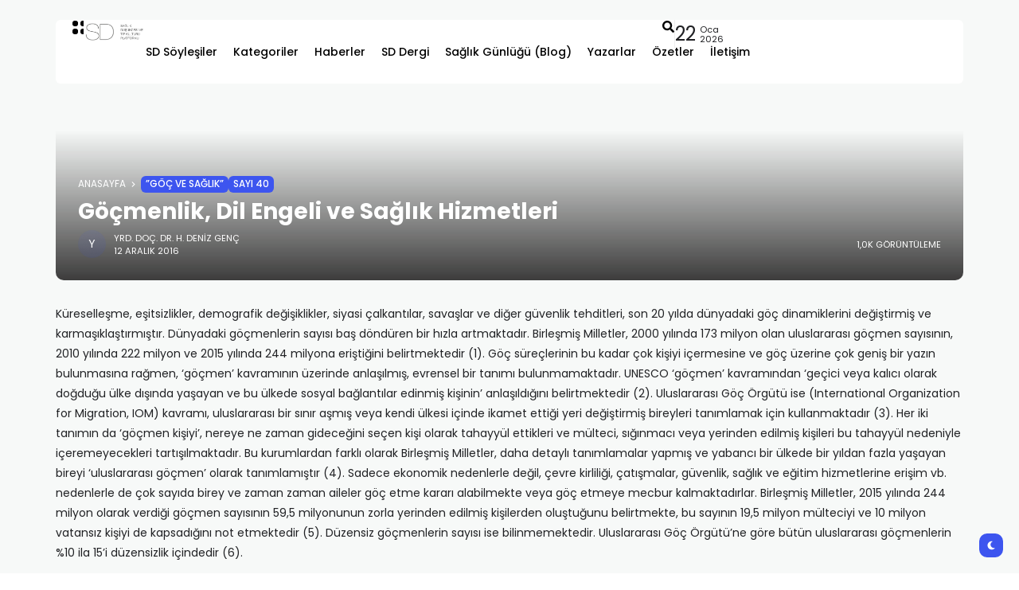

--- FILE ---
content_type: text/html; charset=UTF-8
request_url: https://sdplatform.com/gocmenlik-dil-engeli-ve-saglik-hizmetleri/
body_size: 29666
content:
<!doctype html>
<html lang="tr" prefix="og: https://ogp.me/ns#" prefix="og: https://ogp.me/ns#">
<head>
	<meta charset="UTF-8">
	<meta name="viewport" content="width=device-width, initial-scale=1">
	<link rel="profile" href="https://gmpg.org/xfn/11">
		<style>img:is([sizes="auto" i], [sizes^="auto," i]) { contain-intrinsic-size: 3000px 1500px }</style>
	
<!-- Rank Math&#039;a Göre Arama Motoru Optimizasyonu - https://rankmath.com/ -->
<title>Göçmenlik, Dil Engeli ve Sağlık Hizmetleri - SD Platform</title>
<meta name="robots" content="follow, index, max-snippet:-1, max-video-preview:-1, max-image-preview:large"/>
<link rel="canonical" href="https://sdplatform.com/gocmenlik-dil-engeli-ve-saglik-hizmetleri/" />
<meta property="og:locale" content="tr_TR" />
<meta property="og:type" content="article" />
<meta property="og:title" content="Göçmenlik, Dil Engeli ve Sağlık Hizmetleri - SD Platform" />
<meta property="og:description" content="Küreselleşme, eşitsizlikler, demografik değişiklikler, siyasi çalkantılar, savaşlar ve diğer güvenlik tehditleri, son 20 yılda dünyadaki göç dinamiklerini değiştirmiş ve karmaşıklaştırmıştır. Dünyadaki göçmenlerin sayısı baş döndüren bir hızla artmaktadır. Birleşmiş Milletler, 2000 yılında 173 milyon olan uluslararası göçmen sayısının, 2010 yılında 222 milyon ve 2015 yılında 244 milyona eriştiğini belirtmektedir (1). Göç süreçlerinin bu kadar çok kişiyi içermesine ve göç üzerine çok geniş bir yazın bulunmasına rağmen, ‘göçmen’ kavramının üzerinde anlaşılmış, evrensel bir tanımı bulunmamaktadır. UNESCO ‘göçmen’ kavramından ‘geçici veya kalıcı olarak doğduğu ülke dışında yaşayan ve bu ülkede sosyal bağlantılar edinmiş kişinin’ anlaşıldığını belirtmektedir (2). Uluslararası Göç Örgütü ise (International Organization for Migration, IOM) kavramı, uluslararası bir sınır aşmış veya kendi ülkesi içinde ikamet ettiği yeri değiştirmiş bireyleri tanımlamak için kullanmaktadır (3). Her iki tanımın da ‘göçmen kişiyi’, nereye ne zaman gideceğini seçen kişi olarak tahayyül ettikleri ve mülteci, sığınmacı veya yerinden edilmiş kişileri bu tahayyül nedeniyle içeremeyecekleri tartışılmaktadır. Bu kurumlardan farklı olarak Birleşmiş Milletler, daha detaylı tanımlamalar yapmış ve yabancı bir ülkede bir yıldan fazla yaşayan bireyi ‘uluslararası göçmen’ olarak tanımlamıştır (4). Sadece ekonomik nedenlerle değil, çevre kirliliği, çatışmalar, güvenlik, sağlık ve eğitim hizmetlerine erişim vb. nedenlerle de çok sayıda birey ve zaman zaman aileler göç etme kararı alabilmekte &hellip;" />
<meta property="og:url" content="https://sdplatform.com/gocmenlik-dil-engeli-ve-saglik-hizmetleri/" />
<meta property="og:site_name" content="SD Platform" />
<meta property="article:tag" content="Sağlık" />
<meta property="article:section" content="”Göç ve Sağlık”" />
<meta property="og:updated_time" content="2024-09-16T01:24:39+03:00" />
<meta property="og:image" content="https://sdplatform.com/wp-content/uploads/2017/06/analysis-hospital-doctor-medical.jpg" />
<meta property="og:image:secure_url" content="https://sdplatform.com/wp-content/uploads/2017/06/analysis-hospital-doctor-medical.jpg" />
<meta property="og:image:width" content="910" />
<meta property="og:image:height" content="609" />
<meta property="og:image:alt" content="Göçmenlik, Dil Engeli ve Sağlık Hizmetleri" />
<meta property="og:image:type" content="image/jpeg" />
<meta property="article:published_time" content="2016-12-12T13:35:16+03:00" />
<meta property="article:modified_time" content="2024-09-16T01:24:39+03:00" />
<meta name="twitter:card" content="summary_large_image" />
<meta name="twitter:title" content="Göçmenlik, Dil Engeli ve Sağlık Hizmetleri - SD Platform" />
<meta name="twitter:description" content="Küreselleşme, eşitsizlikler, demografik değişiklikler, siyasi çalkantılar, savaşlar ve diğer güvenlik tehditleri, son 20 yılda dünyadaki göç dinamiklerini değiştirmiş ve karmaşıklaştırmıştır. Dünyadaki göçmenlerin sayısı baş döndüren bir hızla artmaktadır. Birleşmiş Milletler, 2000 yılında 173 milyon olan uluslararası göçmen sayısının, 2010 yılında 222 milyon ve 2015 yılında 244 milyona eriştiğini belirtmektedir (1). Göç süreçlerinin bu kadar çok kişiyi içermesine ve göç üzerine çok geniş bir yazın bulunmasına rağmen, ‘göçmen’ kavramının üzerinde anlaşılmış, evrensel bir tanımı bulunmamaktadır. UNESCO ‘göçmen’ kavramından ‘geçici veya kalıcı olarak doğduğu ülke dışında yaşayan ve bu ülkede sosyal bağlantılar edinmiş kişinin’ anlaşıldığını belirtmektedir (2). Uluslararası Göç Örgütü ise (International Organization for Migration, IOM) kavramı, uluslararası bir sınır aşmış veya kendi ülkesi içinde ikamet ettiği yeri değiştirmiş bireyleri tanımlamak için kullanmaktadır (3). Her iki tanımın da ‘göçmen kişiyi’, nereye ne zaman gideceğini seçen kişi olarak tahayyül ettikleri ve mülteci, sığınmacı veya yerinden edilmiş kişileri bu tahayyül nedeniyle içeremeyecekleri tartışılmaktadır. Bu kurumlardan farklı olarak Birleşmiş Milletler, daha detaylı tanımlamalar yapmış ve yabancı bir ülkede bir yıldan fazla yaşayan bireyi ‘uluslararası göçmen’ olarak tanımlamıştır (4). Sadece ekonomik nedenlerle değil, çevre kirliliği, çatışmalar, güvenlik, sağlık ve eğitim hizmetlerine erişim vb. nedenlerle de çok sayıda birey ve zaman zaman aileler göç etme kararı alabilmekte &hellip;" />
<meta name="twitter:image" content="https://sdplatform.com/wp-content/uploads/2017/06/analysis-hospital-doctor-medical.jpg" />
<meta name="twitter:label1" content="Yazan" />
<meta name="twitter:data1" content="Yrd. Doç. Dr. H. Deniz Genç" />
<meta name="twitter:label2" content="Okuma süresi" />
<meta name="twitter:data2" content="9 dakika" />
<script type="application/ld+json" class="rank-math-schema">{"@context":"https://schema.org","@graph":[{"@type":["ArchiveOrganization","Organization"],"@id":"https://sdplatform.com/#organization","name":"Yrd. Do\u00e7. Dr. H. Deniz Gen\u00e7","url":"https://sdplatform.com","logo":{"@type":"ImageObject","@id":"https://sdplatform.com/#logo","url":"https://sdplatform.com/wp-content/uploads/2025/01/logosd.webp","contentUrl":"https://sdplatform.com/wp-content/uploads/2025/01/logosd.webp","caption":"SD Platform","inLanguage":"tr","width":"1265","height":"442"},"openingHours":["Monday,Tuesday,Wednesday,Thursday,Friday,Saturday,Sunday 09:00-17:00"],"image":{"@type":"ImageObject","@id":"https://sdplatform.com/wp-content/uploads/2024/05/pngwing.com-1-96x96.png","url":"https://sdplatform.com/wp-content/uploads/2024/05/pngwing.com-1-96x96.png","caption":"Yrd. Do\u00e7. Dr. H. Deniz Gen\u00e7","inLanguage":"tr"}},{"@type":"WebSite","@id":"https://sdplatform.com/#website","url":"https://sdplatform.com","name":"SD Platform","publisher":{"@id":"https://sdplatform.com/#organization"},"inLanguage":"tr"},{"@type":"ImageObject","@id":"https://sdplatform.com/wp-content/uploads/2017/06/analysis-hospital-doctor-medical.jpg","url":"https://sdplatform.com/wp-content/uploads/2017/06/analysis-hospital-doctor-medical.jpg","width":"910","height":"609","inLanguage":"tr"},{"@type":"BreadcrumbList","@id":"https://sdplatform.com/gocmenlik-dil-engeli-ve-saglik-hizmetleri/#breadcrumb","itemListElement":[{"@type":"ListItem","position":"1","item":{"@id":"https://sdplatform.com","name":"Anasayfa"}},{"@type":"ListItem","position":"2","item":{"@id":"https://sdplatform.com/gocmenlik-dil-engeli-ve-saglik-hizmetleri/","name":"G\u00f6\u00e7menlik, Dil Engeli ve Sa\u011fl\u0131k Hizmetleri"}}]},{"@type":"WebPage","@id":"https://sdplatform.com/gocmenlik-dil-engeli-ve-saglik-hizmetleri/#webpage","url":"https://sdplatform.com/gocmenlik-dil-engeli-ve-saglik-hizmetleri/","name":"G\u00f6\u00e7menlik, Dil Engeli ve Sa\u011fl\u0131k Hizmetleri - SD Platform","datePublished":"2016-12-12T13:35:16+03:00","dateModified":"2024-09-16T01:24:39+03:00","isPartOf":{"@id":"https://sdplatform.com/#website"},"primaryImageOfPage":{"@id":"https://sdplatform.com/wp-content/uploads/2017/06/analysis-hospital-doctor-medical.jpg"},"inLanguage":"tr","breadcrumb":{"@id":"https://sdplatform.com/gocmenlik-dil-engeli-ve-saglik-hizmetleri/#breadcrumb"}},{"@type":"Person","@id":"https://sdplatform.com/author/denizgenc/","name":"Yrd. Do\u00e7. Dr. H. Deniz Gen\u00e7","description":"1980\u2019de \u0130stanbul\u2019da do\u011fdu. 2003 y\u0131l\u0131nda Marmara \u00dcniversitesi Siyaset Bilimi ve Uluslararas\u0131 \u0130li\u015fkiler B\u00f6l\u00fcm\u00fc\u2019nden mezun oldu. Doktora tezinde Avrupa Birli\u011fi, \u0130spanya ve T\u00fcrkiye\u2019de insan hareketlili\u011fine kar\u015f\u0131 s\u0131n\u0131r olu\u015fturma s\u00fcre\u00e7lerini inceledi. Pompeu Fabra ve Leicester \u00dcniversitelerinde misafir ara\u015ft\u0131rmac\u0131 olarak bulundu. Oxford \u00dcniversitesinin d\u00fczensiz g\u00f6\u00e7 ara\u015ft\u0131rmalar\u0131na odaklanan merkezi COMPAS\u2019da misafir ara\u015ft\u0131rmac\u0131 olarak bulundu. Ba\u015fl\u0131ca \u00e7al\u0131\u015fma konular\u0131 uluslararas\u0131 g\u00f6\u00e7, s\u0131n\u0131rlar, b\u00f6lgele\u015fme ve ulusa\u015f\u0131r\u0131 meseleler olan Dr. Gen\u00e7, halen Medipol \u00dcniversitesi Siyaset Bilimi ve Uluslararas\u0131 \u0130li\u015fkiler B\u00f6l\u00fcm\u00fc\u2019nde \u00f6\u011fretim \u00fcyesi olarak g\u00f6rev yapmaktad\u0131r.","url":"https://sdplatform.com/author/denizgenc/","image":{"@type":"ImageObject","@id":"https://sdplatform.com/wp-content/uploads/2024/05/pngwing.com-1-96x96.png","url":"https://sdplatform.com/wp-content/uploads/2024/05/pngwing.com-1-96x96.png","caption":"Yrd. Do\u00e7. Dr. H. Deniz Gen\u00e7","inLanguage":"tr"}},{"@type":"BlogPosting","headline":"G\u00f6\u00e7menlik, Dil Engeli ve Sa\u011fl\u0131k Hizmetleri - SD Platform","datePublished":"2016-12-12T13:35:16+03:00","dateModified":"2024-09-16T01:24:39+03:00","author":{"@id":"https://sdplatform.com/author/denizgenc/","name":"Yrd. Do\u00e7. Dr. H. Deniz Gen\u00e7"},"publisher":{"@id":"https://sdplatform.com/#organization"},"description":"K\u00fcreselle\u015fme, e\u015fitsizlikler, demografik de\u011fi\u015fiklikler, siyasi \u00e7alkant\u0131lar, sava\u015flar ve di\u011fer g\u00fcvenlik tehditleri, son 20 y\u0131lda d\u00fcnyadaki g\u00f6\u00e7 dinamiklerini de\u011fi\u015ftirmi\u015f ve karma\u015f\u0131kla\u015ft\u0131rm\u0131\u015ft\u0131r. D\u00fcnyadaki g\u00f6\u00e7menlerin say\u0131s\u0131 ba\u015f d\u00f6nd\u00fcren bir h\u0131zla artmaktad\u0131r. Birle\u015fmi\u015f Milletler, 2000 y\u0131l\u0131nda 173 milyon olan uluslararas\u0131 g\u00f6\u00e7men say\u0131s\u0131n\u0131n, 2010 y\u0131l\u0131nda 222 milyon ve 2015 y\u0131l\u0131nda 244 milyona eri\u015fti\u011fini belirtmektedir (1). G\u00f6\u00e7 s\u00fcre\u00e7lerinin bu kadar \u00e7ok ki\u015fiyi i\u00e7ermesine ve g\u00f6\u00e7 \u00fczerine \u00e7ok geni\u015f bir yaz\u0131n bulunmas\u0131na ra\u011fmen, \u2018g\u00f6\u00e7men\u2019 kavram\u0131n\u0131n \u00fczerinde anla\u015f\u0131lm\u0131\u015f, evrensel bir tan\u0131m\u0131 bulunmamaktad\u0131r. UNESCO \u2018g\u00f6\u00e7men\u2019 kavram\u0131ndan \u2018ge\u00e7ici veya kal\u0131c\u0131 olarak do\u011fdu\u011fu \u00fclke d\u0131\u015f\u0131nda ya\u015fayan ve bu \u00fclkede sosyal ba\u011flant\u0131lar edinmi\u015f ki\u015finin\u2019 anla\u015f\u0131ld\u0131\u011f\u0131n\u0131 belirtmektedir (2). Uluslararas\u0131 G\u00f6\u00e7 \u00d6rg\u00fct\u00fc ise (International Organization for Migration, IOM) kavram\u0131, uluslararas\u0131 bir s\u0131n\u0131r a\u015fm\u0131\u015f veya kendi \u00fclkesi i\u00e7inde ikamet etti\u011fi yeri de\u011fi\u015ftirmi\u015f bireyleri tan\u0131mlamak i\u00e7in kullanmaktad\u0131r (3). Her iki tan\u0131m\u0131n da \u2018g\u00f6\u00e7men ki\u015fiyi\u2019, nereye ne zaman gidece\u011fini se\u00e7en ki\u015fi olarak tahayy\u00fcl ettikleri ve m\u00fclteci, s\u0131\u011f\u0131nmac\u0131 veya yerinden edilmi\u015f ki\u015fileri bu tahayy\u00fcl nedeniyle i\u00e7eremeyecekleri tart\u0131\u015f\u0131lmaktad\u0131r. Bu kurumlardan farkl\u0131 olarak Birle\u015fmi\u015f Milletler, daha detayl\u0131 tan\u0131mlamalar yapm\u0131\u015f ve yabanc\u0131 bir \u00fclkede bir y\u0131ldan fazla ya\u015fayan bireyi \u2018uluslararas\u0131 g\u00f6\u00e7men\u2019 olarak tan\u0131mlam\u0131\u015ft\u0131r (4). Sadece ekonomik nedenlerle de\u011fil, \u00e7evre kirlili\u011fi, \u00e7at\u0131\u015fmalar, g\u00fcvenlik, sa\u011fl\u0131k ve e\u011fitim hizmetlerine eri\u015fim vb. nedenlerle de \u00e7ok say\u0131da birey ve zaman zaman aileler g\u00f6\u00e7 etme karar\u0131 alabilmekte veya g\u00f6\u00e7 etmeye mecbur kalmaktad\u0131rlar. Birle\u015fmi\u015f Milletler, 2015 y\u0131l\u0131nda 244 milyon olarak verdi\u011fi g\u00f6\u00e7men say\u0131s\u0131n\u0131n 59,5 milyonunun zorla yerinden edilmi\u015f ki\u015filerden olu\u015ftu\u011funu belirtmekte, bu say\u0131n\u0131n 19,5 milyon m\u00fclteciyi ve 10 milyon vatans\u0131z ki\u015fiyi de kapsad\u0131\u011f\u0131n\u0131 not etmektedir (5). D\u00fczensiz g\u00f6\u00e7menlerin say\u0131s\u0131 ise bilinmemektedir. Uluslararas\u0131 G\u00f6\u00e7 \u00d6rg\u00fct\u00fc\u2019ne g\u00f6re b\u00fct\u00fcn uluslararas\u0131 g\u00f6\u00e7menlerin %10 ila 15\u2019i d\u00fczensizlik i\u00e7indedir (6).","name":"G\u00f6\u00e7menlik, Dil Engeli ve Sa\u011fl\u0131k Hizmetleri - SD Platform","@id":"https://sdplatform.com/gocmenlik-dil-engeli-ve-saglik-hizmetleri/#richSnippet","isPartOf":{"@id":"https://sdplatform.com/gocmenlik-dil-engeli-ve-saglik-hizmetleri/#webpage"},"image":{"@id":"https://sdplatform.com/wp-content/uploads/2017/06/analysis-hospital-doctor-medical.jpg"},"inLanguage":"tr","mainEntityOfPage":{"@id":"https://sdplatform.com/gocmenlik-dil-engeli-ve-saglik-hizmetleri/#webpage"}}]}</script>
<!-- /Rank Math WordPress SEO eklentisi -->

<link rel='dns-prefetch' href='//fonts.googleapis.com' />
<link rel='dns-prefetch' href='//cdnjs.cloudflare.com' />

<link rel="alternate" type="application/rss+xml" title="SD Platform &raquo; akışı" href="https://sdplatform.com/feed/" />
<link rel="alternate" type="application/rss+xml" title="SD Platform &raquo; yorum akışı" href="https://sdplatform.com/comments/feed/" />
<link rel="alternate" type="application/rss+xml" title="SD Platform &raquo; Göçmenlik, Dil Engeli ve Sağlık Hizmetleri yorum akışı" href="https://sdplatform.com/gocmenlik-dil-engeli-ve-saglik-hizmetleri/feed/" />
        <meta property="og:title" content="Göçmenlik, Dil Engeli ve Sağlık Hizmetleri - SD Platform" />
        <meta property="og:type" content="article" />
        <meta property="og:description" content="Küreselleşme, eşitsizlikler, demografik değişiklikler, siyasi çalkantılar, savaşlar ve diğer güvenli" />
        <meta property="og:url" content="https://sdplatform.com/gocmenlik-dil-engeli-ve-saglik-hizmetleri/" />
        <meta property="og:site_name" content="SD Platform" />


        			<meta property="og:image" content="https://sdplatform.com/wp-content/uploads/2017/06/analysis-hospital-doctor-medical.jpg"/>
		
		
        <link rel='stylesheet' id='wp-block-library-css' href='https://sdplatform.com/wp-includes/css/dist/block-library/style.min.css?ver=6.8.3' media='all' />
<style id='classic-theme-styles-inline-css'>
/*! This file is auto-generated */
.wp-block-button__link{color:#fff;background-color:#32373c;border-radius:9999px;box-shadow:none;text-decoration:none;padding:calc(.667em + 2px) calc(1.333em + 2px);font-size:1.125em}.wp-block-file__button{background:#32373c;color:#fff;text-decoration:none}
</style>
<style id='rank-math-toc-block-style-inline-css'>
.wp-block-rank-math-toc-block nav ol{counter-reset:item}.wp-block-rank-math-toc-block nav ol li{display:block}.wp-block-rank-math-toc-block nav ol li:before{content:counters(item, ".") ". ";counter-increment:item}

</style>
<style id='rank-math-rich-snippet-style-inline-css'>
/*!
* Plugin:  Rank Math
* URL: https://rankmath.com/wordpress/plugin/seo-suite/
* Name:  rank-math-review-snippet.css
*/@-webkit-keyframes spin{0%{-webkit-transform:rotate(0deg)}100%{-webkit-transform:rotate(-360deg)}}@keyframes spin{0%{-webkit-transform:rotate(0deg)}100%{-webkit-transform:rotate(-360deg)}}@keyframes bounce{from{-webkit-transform:translateY(0px);transform:translateY(0px)}to{-webkit-transform:translateY(-5px);transform:translateY(-5px)}}@-webkit-keyframes bounce{from{-webkit-transform:translateY(0px);transform:translateY(0px)}to{-webkit-transform:translateY(-5px);transform:translateY(-5px)}}@-webkit-keyframes loading{0%{background-size:20% 50% ,20% 50% ,20% 50%}20%{background-size:20% 20% ,20% 50% ,20% 50%}40%{background-size:20% 100%,20% 20% ,20% 50%}60%{background-size:20% 50% ,20% 100%,20% 20%}80%{background-size:20% 50% ,20% 50% ,20% 100%}100%{background-size:20% 50% ,20% 50% ,20% 50%}}@keyframes loading{0%{background-size:20% 50% ,20% 50% ,20% 50%}20%{background-size:20% 20% ,20% 50% ,20% 50%}40%{background-size:20% 100%,20% 20% ,20% 50%}60%{background-size:20% 50% ,20% 100%,20% 20%}80%{background-size:20% 50% ,20% 50% ,20% 100%}100%{background-size:20% 50% ,20% 50% ,20% 50%}}:root{--rankmath-wp-adminbar-height: 0}#rank-math-rich-snippet-wrapper{overflow:hidden}#rank-math-rich-snippet-wrapper h5.rank-math-title{display:block;font-size:18px;line-height:1.4}#rank-math-rich-snippet-wrapper .rank-math-review-image{float:right;max-width:40%;margin-left:15px}#rank-math-rich-snippet-wrapper .rank-math-review-data{margin-bottom:15px}#rank-math-rich-snippet-wrapper .rank-math-total-wrapper{width:100%;padding:0 0 20px 0;float:left;clear:both;position:relative;-webkit-box-sizing:border-box;box-sizing:border-box}#rank-math-rich-snippet-wrapper .rank-math-total-wrapper .rank-math-total{border:0;display:block;margin:0;width:auto;float:left;text-align:left;padding:0;font-size:24px;line-height:1;font-weight:700;-webkit-box-sizing:border-box;box-sizing:border-box;overflow:hidden}#rank-math-rich-snippet-wrapper .rank-math-total-wrapper .rank-math-review-star{float:left;margin-left:15px;margin-top:5px;position:relative;z-index:99;line-height:1}#rank-math-rich-snippet-wrapper .rank-math-total-wrapper .rank-math-review-star .rank-math-review-result-wrapper{display:inline-block;white-space:nowrap;position:relative;color:#e7e7e7}#rank-math-rich-snippet-wrapper .rank-math-total-wrapper .rank-math-review-star .rank-math-review-result-wrapper .rank-math-review-result{position:absolute;top:0;left:0;overflow:hidden;white-space:nowrap;color:#ffbe01}#rank-math-rich-snippet-wrapper .rank-math-total-wrapper .rank-math-review-star .rank-math-review-result-wrapper i{font-size:18px;-webkit-text-stroke-width:1px;font-style:normal;padding:0 2px;line-height:inherit}#rank-math-rich-snippet-wrapper .rank-math-total-wrapper .rank-math-review-star .rank-math-review-result-wrapper i:before{content:"\2605"}body.rtl #rank-math-rich-snippet-wrapper .rank-math-review-image{float:left;margin-left:0;margin-right:15px}body.rtl #rank-math-rich-snippet-wrapper .rank-math-total-wrapper .rank-math-total{float:right}body.rtl #rank-math-rich-snippet-wrapper .rank-math-total-wrapper .rank-math-review-star{float:right;margin-left:0;margin-right:15px}body.rtl #rank-math-rich-snippet-wrapper .rank-math-total-wrapper .rank-math-review-star .rank-math-review-result{left:auto;right:0}@media screen and (max-width: 480px){#rank-math-rich-snippet-wrapper .rank-math-review-image{display:block;max-width:100%;width:100%;text-align:center;margin-right:0}#rank-math-rich-snippet-wrapper .rank-math-review-data{clear:both}}.clear{clear:both}

</style>
<link rel='stylesheet' id='mpp_gutenberg-css' href='https://sdplatform.com/wp-content/plugins/metronet-profile-picture/dist/blocks.style.build.css?ver=2.6.3' media='all' />
<style id='global-styles-inline-css'>
:root{--wp--preset--aspect-ratio--square: 1;--wp--preset--aspect-ratio--4-3: 4/3;--wp--preset--aspect-ratio--3-4: 3/4;--wp--preset--aspect-ratio--3-2: 3/2;--wp--preset--aspect-ratio--2-3: 2/3;--wp--preset--aspect-ratio--16-9: 16/9;--wp--preset--aspect-ratio--9-16: 9/16;--wp--preset--color--black: #000000;--wp--preset--color--cyan-bluish-gray: #abb8c3;--wp--preset--color--white: #ffffff;--wp--preset--color--pale-pink: #f78da7;--wp--preset--color--vivid-red: #cf2e2e;--wp--preset--color--luminous-vivid-orange: #ff6900;--wp--preset--color--luminous-vivid-amber: #fcb900;--wp--preset--color--light-green-cyan: #7bdcb5;--wp--preset--color--vivid-green-cyan: #00d084;--wp--preset--color--pale-cyan-blue: #8ed1fc;--wp--preset--color--vivid-cyan-blue: #0693e3;--wp--preset--color--vivid-purple: #9b51e0;--wp--preset--color--accent: #3d55ef;--wp--preset--color--dark: #161617;--wp--preset--color--light: #ffffff;--wp--preset--gradient--vivid-cyan-blue-to-vivid-purple: linear-gradient(135deg,rgba(6,147,227,1) 0%,rgb(155,81,224) 100%);--wp--preset--gradient--light-green-cyan-to-vivid-green-cyan: linear-gradient(135deg,rgb(122,220,180) 0%,rgb(0,208,130) 100%);--wp--preset--gradient--luminous-vivid-amber-to-luminous-vivid-orange: linear-gradient(135deg,rgba(252,185,0,1) 0%,rgba(255,105,0,1) 100%);--wp--preset--gradient--luminous-vivid-orange-to-vivid-red: linear-gradient(135deg,rgba(255,105,0,1) 0%,rgb(207,46,46) 100%);--wp--preset--gradient--very-light-gray-to-cyan-bluish-gray: linear-gradient(135deg,rgb(238,238,238) 0%,rgb(169,184,195) 100%);--wp--preset--gradient--cool-to-warm-spectrum: linear-gradient(135deg,rgb(74,234,220) 0%,rgb(151,120,209) 20%,rgb(207,42,186) 40%,rgb(238,44,130) 60%,rgb(251,105,98) 80%,rgb(254,248,76) 100%);--wp--preset--gradient--blush-light-purple: linear-gradient(135deg,rgb(255,206,236) 0%,rgb(152,150,240) 100%);--wp--preset--gradient--blush-bordeaux: linear-gradient(135deg,rgb(254,205,165) 0%,rgb(254,45,45) 50%,rgb(107,0,62) 100%);--wp--preset--gradient--luminous-dusk: linear-gradient(135deg,rgb(255,203,112) 0%,rgb(199,81,192) 50%,rgb(65,88,208) 100%);--wp--preset--gradient--pale-ocean: linear-gradient(135deg,rgb(255,245,203) 0%,rgb(182,227,212) 50%,rgb(51,167,181) 100%);--wp--preset--gradient--electric-grass: linear-gradient(135deg,rgb(202,248,128) 0%,rgb(113,206,126) 100%);--wp--preset--gradient--midnight: linear-gradient(135deg,rgb(2,3,129) 0%,rgb(40,116,252) 100%);--wp--preset--font-size--small: 13px;--wp--preset--font-size--medium: 20px;--wp--preset--font-size--large: 36px;--wp--preset--font-size--x-large: 42px;--wp--preset--spacing--20: 0.44rem;--wp--preset--spacing--30: 0.67rem;--wp--preset--spacing--40: 1rem;--wp--preset--spacing--50: 1.5rem;--wp--preset--spacing--60: 2.25rem;--wp--preset--spacing--70: 3.38rem;--wp--preset--spacing--80: 5.06rem;--wp--preset--shadow--natural: 6px 6px 9px rgba(0, 0, 0, 0.2);--wp--preset--shadow--deep: 12px 12px 50px rgba(0, 0, 0, 0.4);--wp--preset--shadow--sharp: 6px 6px 0px rgba(0, 0, 0, 0.2);--wp--preset--shadow--outlined: 6px 6px 0px -3px rgba(255, 255, 255, 1), 6px 6px rgba(0, 0, 0, 1);--wp--preset--shadow--crisp: 6px 6px 0px rgba(0, 0, 0, 1);}:where(.is-layout-flex){gap: 0.5em;}:where(.is-layout-grid){gap: 0.5em;}body .is-layout-flex{display: flex;}.is-layout-flex{flex-wrap: wrap;align-items: center;}.is-layout-flex > :is(*, div){margin: 0;}body .is-layout-grid{display: grid;}.is-layout-grid > :is(*, div){margin: 0;}:where(.wp-block-columns.is-layout-flex){gap: 2em;}:where(.wp-block-columns.is-layout-grid){gap: 2em;}:where(.wp-block-post-template.is-layout-flex){gap: 1.25em;}:where(.wp-block-post-template.is-layout-grid){gap: 1.25em;}.has-black-color{color: var(--wp--preset--color--black) !important;}.has-cyan-bluish-gray-color{color: var(--wp--preset--color--cyan-bluish-gray) !important;}.has-white-color{color: var(--wp--preset--color--white) !important;}.has-pale-pink-color{color: var(--wp--preset--color--pale-pink) !important;}.has-vivid-red-color{color: var(--wp--preset--color--vivid-red) !important;}.has-luminous-vivid-orange-color{color: var(--wp--preset--color--luminous-vivid-orange) !important;}.has-luminous-vivid-amber-color{color: var(--wp--preset--color--luminous-vivid-amber) !important;}.has-light-green-cyan-color{color: var(--wp--preset--color--light-green-cyan) !important;}.has-vivid-green-cyan-color{color: var(--wp--preset--color--vivid-green-cyan) !important;}.has-pale-cyan-blue-color{color: var(--wp--preset--color--pale-cyan-blue) !important;}.has-vivid-cyan-blue-color{color: var(--wp--preset--color--vivid-cyan-blue) !important;}.has-vivid-purple-color{color: var(--wp--preset--color--vivid-purple) !important;}.has-black-background-color{background-color: var(--wp--preset--color--black) !important;}.has-cyan-bluish-gray-background-color{background-color: var(--wp--preset--color--cyan-bluish-gray) !important;}.has-white-background-color{background-color: var(--wp--preset--color--white) !important;}.has-pale-pink-background-color{background-color: var(--wp--preset--color--pale-pink) !important;}.has-vivid-red-background-color{background-color: var(--wp--preset--color--vivid-red) !important;}.has-luminous-vivid-orange-background-color{background-color: var(--wp--preset--color--luminous-vivid-orange) !important;}.has-luminous-vivid-amber-background-color{background-color: var(--wp--preset--color--luminous-vivid-amber) !important;}.has-light-green-cyan-background-color{background-color: var(--wp--preset--color--light-green-cyan) !important;}.has-vivid-green-cyan-background-color{background-color: var(--wp--preset--color--vivid-green-cyan) !important;}.has-pale-cyan-blue-background-color{background-color: var(--wp--preset--color--pale-cyan-blue) !important;}.has-vivid-cyan-blue-background-color{background-color: var(--wp--preset--color--vivid-cyan-blue) !important;}.has-vivid-purple-background-color{background-color: var(--wp--preset--color--vivid-purple) !important;}.has-black-border-color{border-color: var(--wp--preset--color--black) !important;}.has-cyan-bluish-gray-border-color{border-color: var(--wp--preset--color--cyan-bluish-gray) !important;}.has-white-border-color{border-color: var(--wp--preset--color--white) !important;}.has-pale-pink-border-color{border-color: var(--wp--preset--color--pale-pink) !important;}.has-vivid-red-border-color{border-color: var(--wp--preset--color--vivid-red) !important;}.has-luminous-vivid-orange-border-color{border-color: var(--wp--preset--color--luminous-vivid-orange) !important;}.has-luminous-vivid-amber-border-color{border-color: var(--wp--preset--color--luminous-vivid-amber) !important;}.has-light-green-cyan-border-color{border-color: var(--wp--preset--color--light-green-cyan) !important;}.has-vivid-green-cyan-border-color{border-color: var(--wp--preset--color--vivid-green-cyan) !important;}.has-pale-cyan-blue-border-color{border-color: var(--wp--preset--color--pale-cyan-blue) !important;}.has-vivid-cyan-blue-border-color{border-color: var(--wp--preset--color--vivid-cyan-blue) !important;}.has-vivid-purple-border-color{border-color: var(--wp--preset--color--vivid-purple) !important;}.has-vivid-cyan-blue-to-vivid-purple-gradient-background{background: var(--wp--preset--gradient--vivid-cyan-blue-to-vivid-purple) !important;}.has-light-green-cyan-to-vivid-green-cyan-gradient-background{background: var(--wp--preset--gradient--light-green-cyan-to-vivid-green-cyan) !important;}.has-luminous-vivid-amber-to-luminous-vivid-orange-gradient-background{background: var(--wp--preset--gradient--luminous-vivid-amber-to-luminous-vivid-orange) !important;}.has-luminous-vivid-orange-to-vivid-red-gradient-background{background: var(--wp--preset--gradient--luminous-vivid-orange-to-vivid-red) !important;}.has-very-light-gray-to-cyan-bluish-gray-gradient-background{background: var(--wp--preset--gradient--very-light-gray-to-cyan-bluish-gray) !important;}.has-cool-to-warm-spectrum-gradient-background{background: var(--wp--preset--gradient--cool-to-warm-spectrum) !important;}.has-blush-light-purple-gradient-background{background: var(--wp--preset--gradient--blush-light-purple) !important;}.has-blush-bordeaux-gradient-background{background: var(--wp--preset--gradient--blush-bordeaux) !important;}.has-luminous-dusk-gradient-background{background: var(--wp--preset--gradient--luminous-dusk) !important;}.has-pale-ocean-gradient-background{background: var(--wp--preset--gradient--pale-ocean) !important;}.has-electric-grass-gradient-background{background: var(--wp--preset--gradient--electric-grass) !important;}.has-midnight-gradient-background{background: var(--wp--preset--gradient--midnight) !important;}.has-small-font-size{font-size: var(--wp--preset--font-size--small) !important;}.has-medium-font-size{font-size: var(--wp--preset--font-size--medium) !important;}.has-large-font-size{font-size: var(--wp--preset--font-size--large) !important;}.has-x-large-font-size{font-size: var(--wp--preset--font-size--x-large) !important;}
:where(.wp-block-post-template.is-layout-flex){gap: 1.25em;}:where(.wp-block-post-template.is-layout-grid){gap: 1.25em;}
:where(.wp-block-columns.is-layout-flex){gap: 2em;}:where(.wp-block-columns.is-layout-grid){gap: 2em;}
:root :where(.wp-block-pullquote){font-size: 1.5em;line-height: 1.6;}
</style>
<link rel='stylesheet' id='authors-list-css-css' href='https://sdplatform.com/wp-content/plugins/authors-list/backend/assets/css/front.css?ver=2.0.5' media='all' />
<link rel='stylesheet' id='jquery-ui-css-css' href='https://sdplatform.com/wp-content/plugins/authors-list/backend/assets/css/jquery-ui.css?ver=2.0.5' media='all' />
<style id='dominant-color-styles-inline-css'>
img[data-dominant-color]:not(.has-transparency) { background-color: var(--dominant-color); }
</style>
<link rel='stylesheet' id='elementor-frontend-css' href='https://sdplatform.com/wp-content/plugins/elementor/assets/css/frontend.min.css?ver=3.25.4' media='all' />
<link rel='stylesheet' id='swiper-css' href='https://sdplatform.com/wp-content/plugins/elementor/assets/lib/swiper/v8/css/swiper.min.css?ver=8.4.5' media='all' />
<link rel='stylesheet' id='e-swiper-css' href='https://sdplatform.com/wp-content/plugins/elementor/assets/css/conditionals/e-swiper.min.css?ver=3.25.4' media='all' />
<link rel='stylesheet' id='elementor-post-6-css' href='https://sdplatform.com/wp-content/uploads/elementor/css/post-6.css?ver=1762515055' media='all' />
<link rel='stylesheet' id='th90-style-css' href='https://sdplatform.com/wp-content/themes/atlas/style.css?ver=1.5.3' media='all' />
<style id='th90-style-inline-css'>
:root{--primary_text-font-family: "Poppins";--primary_text-font-weight: 400;--primary_text-font-style: ;--primary_text-font-size: 14px;--primary_text-letter-spacing: 0em;--primary_text-line-height: 1.7;--second_text-font-family: "Poppins";--second_text-font-weight: 400;--second_text-font-style: ;--second_text-text-transform: ;--second_text-font-size: 12px;--second_text-letter-spacing: 0em;--second_text-line-height: 1.5;--font_heading-font-family: "Poppins";--font_heading-font-weight: 700;--font_heading-font-style: ;--font_heading-text-transform: ;--font_heading-line-height: ;--font_heading-letter-spacing: ;}.cat-3 .thumb-container .img-char,.cat-3 .cat-btn,.term-3 .thumb-container .img-char,.term-3 .term-box-bg,.entry-cats a.cat-btn.post-cat-3 {background-color: #ff0000;}.entry-cats a.cat-text.post-cat-3 {color: #ff0000;}
</style>
<link rel='stylesheet' id='elementor-post-42-css' href='https://sdplatform.com/wp-content/uploads/elementor/css/post-42.css?ver=1762515055' media='all' />
<link rel='stylesheet' id='elementor-post-10015-css' href='https://sdplatform.com/wp-content/uploads/elementor/css/post-10015.css?ver=1762515055' media='all' />
<link rel='stylesheet' id='elementor-post-168-css' href='https://sdplatform.com/wp-content/uploads/elementor/css/post-168.css?ver=1762515055' media='all' />
<link rel='stylesheet' id='elementor-post-1133-css' href='https://sdplatform.com/wp-content/uploads/elementor/css/post-1133.css?ver=1762515055' media='all' />
<link rel='stylesheet' id='elementor-post-1136-css' href='https://sdplatform.com/wp-content/uploads/elementor/css/post-1136.css?ver=1762515061' media='all' />
<link rel='stylesheet' id='dflip-style-css' href='https://sdplatform.com/wp-content/plugins/3d-flipbook-dflip-lite/assets/css/dflip.min.css?ver=2.3.42' media='all' />
<link rel="preload" as="style" href="https://fonts.googleapis.com/css?family=Poppins:100,200,300,400,500,600,700,800,900,100italic,200italic,300italic,400italic,500italic,600italic,700italic,800italic,900italic&#038;display=swap&#038;ver=1724670807" /><script src="/cdn-cgi/scripts/7d0fa10a/cloudflare-static/rocket-loader.min.js" data-cf-settings="c6e24c52e1f755d9fc3b0633-|49"></script><style type="text/css">@font-face {font-family:Poppins;font-style:normal;font-weight:100;src:url(/cf-fonts/s/poppins/5.0.11/devanagari/100/normal.woff2);unicode-range:U+0900-097F,U+1CD0-1CF9,U+200C-200D,U+20A8,U+20B9,U+25CC,U+A830-A839,U+A8E0-A8FF;font-display:swap;}@font-face {font-family:Poppins;font-style:normal;font-weight:100;src:url(/cf-fonts/s/poppins/5.0.11/latin-ext/100/normal.woff2);unicode-range:U+0100-02AF,U+0304,U+0308,U+0329,U+1E00-1E9F,U+1EF2-1EFF,U+2020,U+20A0-20AB,U+20AD-20CF,U+2113,U+2C60-2C7F,U+A720-A7FF;font-display:swap;}@font-face {font-family:Poppins;font-style:normal;font-weight:100;src:url(/cf-fonts/s/poppins/5.0.11/latin/100/normal.woff2);unicode-range:U+0000-00FF,U+0131,U+0152-0153,U+02BB-02BC,U+02C6,U+02DA,U+02DC,U+0304,U+0308,U+0329,U+2000-206F,U+2074,U+20AC,U+2122,U+2191,U+2193,U+2212,U+2215,U+FEFF,U+FFFD;font-display:swap;}@font-face {font-family:Poppins;font-style:normal;font-weight:200;src:url(/cf-fonts/s/poppins/5.0.11/latin-ext/200/normal.woff2);unicode-range:U+0100-02AF,U+0304,U+0308,U+0329,U+1E00-1E9F,U+1EF2-1EFF,U+2020,U+20A0-20AB,U+20AD-20CF,U+2113,U+2C60-2C7F,U+A720-A7FF;font-display:swap;}@font-face {font-family:Poppins;font-style:normal;font-weight:200;src:url(/cf-fonts/s/poppins/5.0.11/devanagari/200/normal.woff2);unicode-range:U+0900-097F,U+1CD0-1CF9,U+200C-200D,U+20A8,U+20B9,U+25CC,U+A830-A839,U+A8E0-A8FF;font-display:swap;}@font-face {font-family:Poppins;font-style:normal;font-weight:200;src:url(/cf-fonts/s/poppins/5.0.11/latin/200/normal.woff2);unicode-range:U+0000-00FF,U+0131,U+0152-0153,U+02BB-02BC,U+02C6,U+02DA,U+02DC,U+0304,U+0308,U+0329,U+2000-206F,U+2074,U+20AC,U+2122,U+2191,U+2193,U+2212,U+2215,U+FEFF,U+FFFD;font-display:swap;}@font-face {font-family:Poppins;font-style:normal;font-weight:300;src:url(/cf-fonts/s/poppins/5.0.11/devanagari/300/normal.woff2);unicode-range:U+0900-097F,U+1CD0-1CF9,U+200C-200D,U+20A8,U+20B9,U+25CC,U+A830-A839,U+A8E0-A8FF;font-display:swap;}@font-face {font-family:Poppins;font-style:normal;font-weight:300;src:url(/cf-fonts/s/poppins/5.0.11/latin/300/normal.woff2);unicode-range:U+0000-00FF,U+0131,U+0152-0153,U+02BB-02BC,U+02C6,U+02DA,U+02DC,U+0304,U+0308,U+0329,U+2000-206F,U+2074,U+20AC,U+2122,U+2191,U+2193,U+2212,U+2215,U+FEFF,U+FFFD;font-display:swap;}@font-face {font-family:Poppins;font-style:normal;font-weight:300;src:url(/cf-fonts/s/poppins/5.0.11/latin-ext/300/normal.woff2);unicode-range:U+0100-02AF,U+0304,U+0308,U+0329,U+1E00-1E9F,U+1EF2-1EFF,U+2020,U+20A0-20AB,U+20AD-20CF,U+2113,U+2C60-2C7F,U+A720-A7FF;font-display:swap;}@font-face {font-family:Poppins;font-style:normal;font-weight:400;src:url(/cf-fonts/s/poppins/5.0.11/devanagari/400/normal.woff2);unicode-range:U+0900-097F,U+1CD0-1CF9,U+200C-200D,U+20A8,U+20B9,U+25CC,U+A830-A839,U+A8E0-A8FF;font-display:swap;}@font-face {font-family:Poppins;font-style:normal;font-weight:400;src:url(/cf-fonts/s/poppins/5.0.11/latin/400/normal.woff2);unicode-range:U+0000-00FF,U+0131,U+0152-0153,U+02BB-02BC,U+02C6,U+02DA,U+02DC,U+0304,U+0308,U+0329,U+2000-206F,U+2074,U+20AC,U+2122,U+2191,U+2193,U+2212,U+2215,U+FEFF,U+FFFD;font-display:swap;}@font-face {font-family:Poppins;font-style:normal;font-weight:400;src:url(/cf-fonts/s/poppins/5.0.11/latin-ext/400/normal.woff2);unicode-range:U+0100-02AF,U+0304,U+0308,U+0329,U+1E00-1E9F,U+1EF2-1EFF,U+2020,U+20A0-20AB,U+20AD-20CF,U+2113,U+2C60-2C7F,U+A720-A7FF;font-display:swap;}@font-face {font-family:Poppins;font-style:normal;font-weight:500;src:url(/cf-fonts/s/poppins/5.0.11/devanagari/500/normal.woff2);unicode-range:U+0900-097F,U+1CD0-1CF9,U+200C-200D,U+20A8,U+20B9,U+25CC,U+A830-A839,U+A8E0-A8FF;font-display:swap;}@font-face {font-family:Poppins;font-style:normal;font-weight:500;src:url(/cf-fonts/s/poppins/5.0.11/latin/500/normal.woff2);unicode-range:U+0000-00FF,U+0131,U+0152-0153,U+02BB-02BC,U+02C6,U+02DA,U+02DC,U+0304,U+0308,U+0329,U+2000-206F,U+2074,U+20AC,U+2122,U+2191,U+2193,U+2212,U+2215,U+FEFF,U+FFFD;font-display:swap;}@font-face {font-family:Poppins;font-style:normal;font-weight:500;src:url(/cf-fonts/s/poppins/5.0.11/latin-ext/500/normal.woff2);unicode-range:U+0100-02AF,U+0304,U+0308,U+0329,U+1E00-1E9F,U+1EF2-1EFF,U+2020,U+20A0-20AB,U+20AD-20CF,U+2113,U+2C60-2C7F,U+A720-A7FF;font-display:swap;}@font-face {font-family:Poppins;font-style:normal;font-weight:600;src:url(/cf-fonts/s/poppins/5.0.11/latin/600/normal.woff2);unicode-range:U+0000-00FF,U+0131,U+0152-0153,U+02BB-02BC,U+02C6,U+02DA,U+02DC,U+0304,U+0308,U+0329,U+2000-206F,U+2074,U+20AC,U+2122,U+2191,U+2193,U+2212,U+2215,U+FEFF,U+FFFD;font-display:swap;}@font-face {font-family:Poppins;font-style:normal;font-weight:600;src:url(/cf-fonts/s/poppins/5.0.11/latin-ext/600/normal.woff2);unicode-range:U+0100-02AF,U+0304,U+0308,U+0329,U+1E00-1E9F,U+1EF2-1EFF,U+2020,U+20A0-20AB,U+20AD-20CF,U+2113,U+2C60-2C7F,U+A720-A7FF;font-display:swap;}@font-face {font-family:Poppins;font-style:normal;font-weight:600;src:url(/cf-fonts/s/poppins/5.0.11/devanagari/600/normal.woff2);unicode-range:U+0900-097F,U+1CD0-1CF9,U+200C-200D,U+20A8,U+20B9,U+25CC,U+A830-A839,U+A8E0-A8FF;font-display:swap;}@font-face {font-family:Poppins;font-style:normal;font-weight:700;src:url(/cf-fonts/s/poppins/5.0.11/latin/700/normal.woff2);unicode-range:U+0000-00FF,U+0131,U+0152-0153,U+02BB-02BC,U+02C6,U+02DA,U+02DC,U+0304,U+0308,U+0329,U+2000-206F,U+2074,U+20AC,U+2122,U+2191,U+2193,U+2212,U+2215,U+FEFF,U+FFFD;font-display:swap;}@font-face {font-family:Poppins;font-style:normal;font-weight:700;src:url(/cf-fonts/s/poppins/5.0.11/devanagari/700/normal.woff2);unicode-range:U+0900-097F,U+1CD0-1CF9,U+200C-200D,U+20A8,U+20B9,U+25CC,U+A830-A839,U+A8E0-A8FF;font-display:swap;}@font-face {font-family:Poppins;font-style:normal;font-weight:700;src:url(/cf-fonts/s/poppins/5.0.11/latin-ext/700/normal.woff2);unicode-range:U+0100-02AF,U+0304,U+0308,U+0329,U+1E00-1E9F,U+1EF2-1EFF,U+2020,U+20A0-20AB,U+20AD-20CF,U+2113,U+2C60-2C7F,U+A720-A7FF;font-display:swap;}@font-face {font-family:Poppins;font-style:normal;font-weight:800;src:url(/cf-fonts/s/poppins/5.0.11/devanagari/800/normal.woff2);unicode-range:U+0900-097F,U+1CD0-1CF9,U+200C-200D,U+20A8,U+20B9,U+25CC,U+A830-A839,U+A8E0-A8FF;font-display:swap;}@font-face {font-family:Poppins;font-style:normal;font-weight:800;src:url(/cf-fonts/s/poppins/5.0.11/latin/800/normal.woff2);unicode-range:U+0000-00FF,U+0131,U+0152-0153,U+02BB-02BC,U+02C6,U+02DA,U+02DC,U+0304,U+0308,U+0329,U+2000-206F,U+2074,U+20AC,U+2122,U+2191,U+2193,U+2212,U+2215,U+FEFF,U+FFFD;font-display:swap;}@font-face {font-family:Poppins;font-style:normal;font-weight:800;src:url(/cf-fonts/s/poppins/5.0.11/latin-ext/800/normal.woff2);unicode-range:U+0100-02AF,U+0304,U+0308,U+0329,U+1E00-1E9F,U+1EF2-1EFF,U+2020,U+20A0-20AB,U+20AD-20CF,U+2113,U+2C60-2C7F,U+A720-A7FF;font-display:swap;}@font-face {font-family:Poppins;font-style:normal;font-weight:900;src:url(/cf-fonts/s/poppins/5.0.11/devanagari/900/normal.woff2);unicode-range:U+0900-097F,U+1CD0-1CF9,U+200C-200D,U+20A8,U+20B9,U+25CC,U+A830-A839,U+A8E0-A8FF;font-display:swap;}@font-face {font-family:Poppins;font-style:normal;font-weight:900;src:url(/cf-fonts/s/poppins/5.0.11/latin/900/normal.woff2);unicode-range:U+0000-00FF,U+0131,U+0152-0153,U+02BB-02BC,U+02C6,U+02DA,U+02DC,U+0304,U+0308,U+0329,U+2000-206F,U+2074,U+20AC,U+2122,U+2191,U+2193,U+2212,U+2215,U+FEFF,U+FFFD;font-display:swap;}@font-face {font-family:Poppins;font-style:normal;font-weight:900;src:url(/cf-fonts/s/poppins/5.0.11/latin-ext/900/normal.woff2);unicode-range:U+0100-02AF,U+0304,U+0308,U+0329,U+1E00-1E9F,U+1EF2-1EFF,U+2020,U+20A0-20AB,U+20AD-20CF,U+2113,U+2C60-2C7F,U+A720-A7FF;font-display:swap;}@font-face {font-family:Poppins;font-style:italic;font-weight:100;src:url(/cf-fonts/s/poppins/5.0.11/latin/100/italic.woff2);unicode-range:U+0000-00FF,U+0131,U+0152-0153,U+02BB-02BC,U+02C6,U+02DA,U+02DC,U+0304,U+0308,U+0329,U+2000-206F,U+2074,U+20AC,U+2122,U+2191,U+2193,U+2212,U+2215,U+FEFF,U+FFFD;font-display:swap;}@font-face {font-family:Poppins;font-style:italic;font-weight:100;src:url(/cf-fonts/s/poppins/5.0.11/latin-ext/100/italic.woff2);unicode-range:U+0100-02AF,U+0304,U+0308,U+0329,U+1E00-1E9F,U+1EF2-1EFF,U+2020,U+20A0-20AB,U+20AD-20CF,U+2113,U+2C60-2C7F,U+A720-A7FF;font-display:swap;}@font-face {font-family:Poppins;font-style:italic;font-weight:100;src:url(/cf-fonts/s/poppins/5.0.11/devanagari/100/italic.woff2);unicode-range:U+0900-097F,U+1CD0-1CF9,U+200C-200D,U+20A8,U+20B9,U+25CC,U+A830-A839,U+A8E0-A8FF;font-display:swap;}@font-face {font-family:Poppins;font-style:italic;font-weight:200;src:url(/cf-fonts/s/poppins/5.0.11/devanagari/200/italic.woff2);unicode-range:U+0900-097F,U+1CD0-1CF9,U+200C-200D,U+20A8,U+20B9,U+25CC,U+A830-A839,U+A8E0-A8FF;font-display:swap;}@font-face {font-family:Poppins;font-style:italic;font-weight:200;src:url(/cf-fonts/s/poppins/5.0.11/latin/200/italic.woff2);unicode-range:U+0000-00FF,U+0131,U+0152-0153,U+02BB-02BC,U+02C6,U+02DA,U+02DC,U+0304,U+0308,U+0329,U+2000-206F,U+2074,U+20AC,U+2122,U+2191,U+2193,U+2212,U+2215,U+FEFF,U+FFFD;font-display:swap;}@font-face {font-family:Poppins;font-style:italic;font-weight:200;src:url(/cf-fonts/s/poppins/5.0.11/latin-ext/200/italic.woff2);unicode-range:U+0100-02AF,U+0304,U+0308,U+0329,U+1E00-1E9F,U+1EF2-1EFF,U+2020,U+20A0-20AB,U+20AD-20CF,U+2113,U+2C60-2C7F,U+A720-A7FF;font-display:swap;}@font-face {font-family:Poppins;font-style:italic;font-weight:300;src:url(/cf-fonts/s/poppins/5.0.11/latin/300/italic.woff2);unicode-range:U+0000-00FF,U+0131,U+0152-0153,U+02BB-02BC,U+02C6,U+02DA,U+02DC,U+0304,U+0308,U+0329,U+2000-206F,U+2074,U+20AC,U+2122,U+2191,U+2193,U+2212,U+2215,U+FEFF,U+FFFD;font-display:swap;}@font-face {font-family:Poppins;font-style:italic;font-weight:300;src:url(/cf-fonts/s/poppins/5.0.11/latin-ext/300/italic.woff2);unicode-range:U+0100-02AF,U+0304,U+0308,U+0329,U+1E00-1E9F,U+1EF2-1EFF,U+2020,U+20A0-20AB,U+20AD-20CF,U+2113,U+2C60-2C7F,U+A720-A7FF;font-display:swap;}@font-face {font-family:Poppins;font-style:italic;font-weight:300;src:url(/cf-fonts/s/poppins/5.0.11/devanagari/300/italic.woff2);unicode-range:U+0900-097F,U+1CD0-1CF9,U+200C-200D,U+20A8,U+20B9,U+25CC,U+A830-A839,U+A8E0-A8FF;font-display:swap;}@font-face {font-family:Poppins;font-style:italic;font-weight:400;src:url(/cf-fonts/s/poppins/5.0.11/devanagari/400/italic.woff2);unicode-range:U+0900-097F,U+1CD0-1CF9,U+200C-200D,U+20A8,U+20B9,U+25CC,U+A830-A839,U+A8E0-A8FF;font-display:swap;}@font-face {font-family:Poppins;font-style:italic;font-weight:400;src:url(/cf-fonts/s/poppins/5.0.11/latin/400/italic.woff2);unicode-range:U+0000-00FF,U+0131,U+0152-0153,U+02BB-02BC,U+02C6,U+02DA,U+02DC,U+0304,U+0308,U+0329,U+2000-206F,U+2074,U+20AC,U+2122,U+2191,U+2193,U+2212,U+2215,U+FEFF,U+FFFD;font-display:swap;}@font-face {font-family:Poppins;font-style:italic;font-weight:400;src:url(/cf-fonts/s/poppins/5.0.11/latin-ext/400/italic.woff2);unicode-range:U+0100-02AF,U+0304,U+0308,U+0329,U+1E00-1E9F,U+1EF2-1EFF,U+2020,U+20A0-20AB,U+20AD-20CF,U+2113,U+2C60-2C7F,U+A720-A7FF;font-display:swap;}@font-face {font-family:Poppins;font-style:italic;font-weight:500;src:url(/cf-fonts/s/poppins/5.0.11/latin-ext/500/italic.woff2);unicode-range:U+0100-02AF,U+0304,U+0308,U+0329,U+1E00-1E9F,U+1EF2-1EFF,U+2020,U+20A0-20AB,U+20AD-20CF,U+2113,U+2C60-2C7F,U+A720-A7FF;font-display:swap;}@font-face {font-family:Poppins;font-style:italic;font-weight:500;src:url(/cf-fonts/s/poppins/5.0.11/latin/500/italic.woff2);unicode-range:U+0000-00FF,U+0131,U+0152-0153,U+02BB-02BC,U+02C6,U+02DA,U+02DC,U+0304,U+0308,U+0329,U+2000-206F,U+2074,U+20AC,U+2122,U+2191,U+2193,U+2212,U+2215,U+FEFF,U+FFFD;font-display:swap;}@font-face {font-family:Poppins;font-style:italic;font-weight:500;src:url(/cf-fonts/s/poppins/5.0.11/devanagari/500/italic.woff2);unicode-range:U+0900-097F,U+1CD0-1CF9,U+200C-200D,U+20A8,U+20B9,U+25CC,U+A830-A839,U+A8E0-A8FF;font-display:swap;}@font-face {font-family:Poppins;font-style:italic;font-weight:600;src:url(/cf-fonts/s/poppins/5.0.11/devanagari/600/italic.woff2);unicode-range:U+0900-097F,U+1CD0-1CF9,U+200C-200D,U+20A8,U+20B9,U+25CC,U+A830-A839,U+A8E0-A8FF;font-display:swap;}@font-face {font-family:Poppins;font-style:italic;font-weight:600;src:url(/cf-fonts/s/poppins/5.0.11/latin/600/italic.woff2);unicode-range:U+0000-00FF,U+0131,U+0152-0153,U+02BB-02BC,U+02C6,U+02DA,U+02DC,U+0304,U+0308,U+0329,U+2000-206F,U+2074,U+20AC,U+2122,U+2191,U+2193,U+2212,U+2215,U+FEFF,U+FFFD;font-display:swap;}@font-face {font-family:Poppins;font-style:italic;font-weight:600;src:url(/cf-fonts/s/poppins/5.0.11/latin-ext/600/italic.woff2);unicode-range:U+0100-02AF,U+0304,U+0308,U+0329,U+1E00-1E9F,U+1EF2-1EFF,U+2020,U+20A0-20AB,U+20AD-20CF,U+2113,U+2C60-2C7F,U+A720-A7FF;font-display:swap;}@font-face {font-family:Poppins;font-style:italic;font-weight:700;src:url(/cf-fonts/s/poppins/5.0.11/devanagari/700/italic.woff2);unicode-range:U+0900-097F,U+1CD0-1CF9,U+200C-200D,U+20A8,U+20B9,U+25CC,U+A830-A839,U+A8E0-A8FF;font-display:swap;}@font-face {font-family:Poppins;font-style:italic;font-weight:700;src:url(/cf-fonts/s/poppins/5.0.11/latin-ext/700/italic.woff2);unicode-range:U+0100-02AF,U+0304,U+0308,U+0329,U+1E00-1E9F,U+1EF2-1EFF,U+2020,U+20A0-20AB,U+20AD-20CF,U+2113,U+2C60-2C7F,U+A720-A7FF;font-display:swap;}@font-face {font-family:Poppins;font-style:italic;font-weight:700;src:url(/cf-fonts/s/poppins/5.0.11/latin/700/italic.woff2);unicode-range:U+0000-00FF,U+0131,U+0152-0153,U+02BB-02BC,U+02C6,U+02DA,U+02DC,U+0304,U+0308,U+0329,U+2000-206F,U+2074,U+20AC,U+2122,U+2191,U+2193,U+2212,U+2215,U+FEFF,U+FFFD;font-display:swap;}@font-face {font-family:Poppins;font-style:italic;font-weight:800;src:url(/cf-fonts/s/poppins/5.0.11/latin/800/italic.woff2);unicode-range:U+0000-00FF,U+0131,U+0152-0153,U+02BB-02BC,U+02C6,U+02DA,U+02DC,U+0304,U+0308,U+0329,U+2000-206F,U+2074,U+20AC,U+2122,U+2191,U+2193,U+2212,U+2215,U+FEFF,U+FFFD;font-display:swap;}@font-face {font-family:Poppins;font-style:italic;font-weight:800;src:url(/cf-fonts/s/poppins/5.0.11/latin-ext/800/italic.woff2);unicode-range:U+0100-02AF,U+0304,U+0308,U+0329,U+1E00-1E9F,U+1EF2-1EFF,U+2020,U+20A0-20AB,U+20AD-20CF,U+2113,U+2C60-2C7F,U+A720-A7FF;font-display:swap;}@font-face {font-family:Poppins;font-style:italic;font-weight:800;src:url(/cf-fonts/s/poppins/5.0.11/devanagari/800/italic.woff2);unicode-range:U+0900-097F,U+1CD0-1CF9,U+200C-200D,U+20A8,U+20B9,U+25CC,U+A830-A839,U+A8E0-A8FF;font-display:swap;}@font-face {font-family:Poppins;font-style:italic;font-weight:900;src:url(/cf-fonts/s/poppins/5.0.11/devanagari/900/italic.woff2);unicode-range:U+0900-097F,U+1CD0-1CF9,U+200C-200D,U+20A8,U+20B9,U+25CC,U+A830-A839,U+A8E0-A8FF;font-display:swap;}@font-face {font-family:Poppins;font-style:italic;font-weight:900;src:url(/cf-fonts/s/poppins/5.0.11/latin-ext/900/italic.woff2);unicode-range:U+0100-02AF,U+0304,U+0308,U+0329,U+1E00-1E9F,U+1EF2-1EFF,U+2020,U+20A0-20AB,U+20AD-20CF,U+2113,U+2C60-2C7F,U+A720-A7FF;font-display:swap;}@font-face {font-family:Poppins;font-style:italic;font-weight:900;src:url(/cf-fonts/s/poppins/5.0.11/latin/900/italic.woff2);unicode-range:U+0000-00FF,U+0131,U+0152-0153,U+02BB-02BC,U+02C6,U+02DA,U+02DC,U+0304,U+0308,U+0329,U+2000-206F,U+2074,U+20AC,U+2122,U+2191,U+2193,U+2212,U+2215,U+FEFF,U+FFFD;font-display:swap;}</style><noscript><link rel="stylesheet" href="https://fonts.googleapis.com/css?family=Poppins:100,200,300,400,500,600,700,800,900,100italic,200italic,300italic,400italic,500italic,600italic,700italic,800italic,900italic&#038;display=swap&#038;ver=1724670807" /></noscript><link rel='stylesheet' id='wpr-text-animations-css-css' href='https://sdplatform.com/wp-content/plugins/royal-elementor-addons/assets/css/lib/animations/text-animations.min.css?ver=1.7.1001' media='all' />
<link rel='stylesheet' id='wpr-addons-css-css' href='https://sdplatform.com/wp-content/plugins/royal-elementor-addons/assets/css/frontend.min.css?ver=1.7.1001' media='all' />
<link rel='stylesheet' id='font-awesome-5-all-css' href='https://sdplatform.com/wp-content/plugins/elementor/assets/lib/font-awesome/css/all.min.css?ver=1.7.1001' media='all' />
<link rel='stylesheet' id='bdt-uikit-css' href='https://sdplatform.com/wp-content/plugins/bdthemes-prime-slider-lite/assets/css/bdt-uikit.css?ver=3.21.7' media='all' />
<link rel='stylesheet' id='prime-slider-site-css' href='https://sdplatform.com/wp-content/plugins/bdthemes-prime-slider-lite/assets/css/prime-slider-site.css?ver=3.15.18' media='all' />
<link rel='stylesheet' id='dashicons-css' href='https://sdplatform.com/wp-includes/css/dashicons.min.css?ver=6.8.3' media='all' />
<link rel='stylesheet' id='multiple-authors-widget-css-css' href='https://sdplatform.com/wp-content/plugins/publishpress-authors/src/assets/css/multiple-authors-widget.css?ver=4.7.2' media='all' />
<style id='multiple-authors-widget-css-inline-css'>
:root { --ppa-color-scheme: #655997; --ppa-color-scheme-active: #514779; }
:root { --ppa-color-scheme: #655997; --ppa-color-scheme-active: #514779; }
</style>
<link rel='stylesheet' id='multiple-authors-fontawesome-css' href='https://cdnjs.cloudflare.com/ajax/libs/font-awesome/6.1.1/css/all.min.css?ver=4.7.2' media='all' />
<script data-cfasync="false" src="https://sdplatform.com/wp-includes/js/jquery/jquery.min.js?ver=3.7.1" id="jquery-core-js"></script>
<script data-cfasync="false" src="https://sdplatform.com/wp-includes/js/jquery/jquery-migrate.min.js?ver=3.4.1" id="jquery-migrate-js"></script>
<script src="https://sdplatform.com/wp-content/plugins/bdthemes-prime-slider-lite/assets/js/bdt-uikit.min.js?ver=3.21.7" id="bdt-uikit-js" type="c6e24c52e1f755d9fc3b0633-text/javascript"></script>
<link rel="https://api.w.org/" href="https://sdplatform.com/wp-json/" /><link rel="alternate" title="JSON" type="application/json" href="https://sdplatform.com/wp-json/wp/v2/posts/7134" /><link rel="EditURI" type="application/rsd+xml" title="RSD" href="https://sdplatform.com/xmlrpc.php?rsd" />
<meta name="generator" content="WordPress 6.8.3" />
<link rel='shortlink' href='https://sdplatform.com/?p=7134' />
<link rel="alternate" title="oEmbed (JSON)" type="application/json+oembed" href="https://sdplatform.com/wp-json/oembed/1.0/embed?url=https%3A%2F%2Fsdplatform.com%2Fgocmenlik-dil-engeli-ve-saglik-hizmetleri%2F" />
<link rel="alternate" title="oEmbed (XML)" type="text/xml+oembed" href="https://sdplatform.com/wp-json/oembed/1.0/embed?url=https%3A%2F%2Fsdplatform.com%2Fgocmenlik-dil-engeli-ve-saglik-hizmetleri%2F&#038;format=xml" />
<meta name="generator" content="auto-sizes 1.3.0">
<meta name="cdp-version" content="1.4.9" /><meta name="generator" content="dominant-color-images 1.1.2">
		<script type="c6e24c52e1f755d9fc3b0633-text/javascript">
				(function(c,l,a,r,i,t,y){
					c[a]=c[a]||function(){(c[a].q=c[a].q||[]).push(arguments)};t=l.createElement(r);t.async=1;
					t.src="https://www.clarity.ms/tag/"+i+"?ref=wordpress";y=l.getElementsByTagName(r)[0];y.parentNode.insertBefore(t,y);
				})(window, document, "clarity", "script", "lmq7u4ppbj");
		</script>
		<meta name="generator" content="performance-lab 3.5.1; plugins: auto-sizes, dominant-color-images, embed-optimizer, image-prioritizer, performant-translations, speculation-rules, webp-uploads">
<meta name="generator" content="performant-translations 1.2.0">
<meta name="generator" content="webp-uploads 2.2.0">
    <script src="//rum-static.pingdom.net/pa-66cc37d21ec1ac001200005e.js" async type="c6e24c52e1f755d9fc3b0633-text/javascript"></script>
    <meta name="generator" content="speculation-rules 1.3.1">
<meta name="generator" content="Redux 4.4.11" /><script type="application/ld+json">{"@context":"https://schema.org","@type":"WebSite","@id":"https://sdplatform.com/#website","url":"https://sdplatform.com/","name":"SD Platform","potentialAction":{"@type":"SearchAction","target":"https://sdplatform.com/?s={search_term_string}","query-input":"required name=search_term_string"}}</script>
<meta name="generator" content="Elementor 3.25.4; features: e_font_icon_svg, additional_custom_breakpoints, e_optimized_control_loading; settings: css_print_method-external, google_font-enabled, font_display-swap">
<meta name="generator" content="optimization-detective 0.7.0">
<meta name="redi-version" content="1.2.4" />			<style>
				.e-con.e-parent:nth-of-type(n+4):not(.e-lazyloaded):not(.e-no-lazyload),
				.e-con.e-parent:nth-of-type(n+4):not(.e-lazyloaded):not(.e-no-lazyload) * {
					background-image: none !important;
				}
				@media screen and (max-height: 1024px) {
					.e-con.e-parent:nth-of-type(n+3):not(.e-lazyloaded):not(.e-no-lazyload),
					.e-con.e-parent:nth-of-type(n+3):not(.e-lazyloaded):not(.e-no-lazyload) * {
						background-image: none !important;
					}
				}
				@media screen and (max-height: 640px) {
					.e-con.e-parent:nth-of-type(n+2):not(.e-lazyloaded):not(.e-no-lazyload),
					.e-con.e-parent:nth-of-type(n+2):not(.e-lazyloaded):not(.e-no-lazyload) * {
						background-image: none !important;
					}
				}
			</style>
			<meta name="generator" content="embed-optimizer 0.3.0">
<meta name="generator" content="image-prioritizer 0.2.0">
<link rel="icon" href="https://sdplatform.com/wp-content/uploads/2024/03/cropped-2024-03-04_14h23_40-32x32.png" sizes="32x32" />
<link rel="icon" href="https://sdplatform.com/wp-content/uploads/2024/03/cropped-2024-03-04_14h23_40-192x192.png" sizes="192x192" />
<link rel="apple-touch-icon" href="https://sdplatform.com/wp-content/uploads/2024/03/cropped-2024-03-04_14h23_40-180x180.png" />
<meta name="msapplication-TileImage" content="https://sdplatform.com/wp-content/uploads/2024/03/cropped-2024-03-04_14h23_40-270x270.png" />
		<style id="wp-custom-css">
			

/** Start Block Kit CSS: 135-3-c665d4805631b9a8bf464e65129b2f58 **/

.envato-block__preview{overflow: visible;}

/** End Block Kit CSS: 135-3-c665d4805631b9a8bf464e65129b2f58 **/



/** Start Block Kit CSS: 72-3-34d2cc762876498c8f6be5405a48e6e2 **/

.envato-block__preview{overflow: visible;}

/*Kit 69 Custom Styling for buttons */
.envato-kit-69-slide-btn .elementor-button,
.envato-kit-69-cta-btn .elementor-button,
.envato-kit-69-flip-btn .elementor-button{
	border-left: 0px !important;
	border-bottom: 0px !important;
	border-right: 0px !important;
	padding: 15px 0 0 !important;
}
.envato-kit-69-slide-btn .elementor-slide-button:hover,
.envato-kit-69-cta-btn .elementor-button:hover,
.envato-kit-69-flip-btn .elementor-button:hover{
	margin-bottom: 20px;
}
.envato-kit-69-menu .elementor-nav-menu--main a:hover{
	margin-top: -7px;
	padding-top: 4px;
	border-bottom: 1px solid #FFF;
}
/* Fix menu dropdown width */
.envato-kit-69-menu .elementor-nav-menu--dropdown{
	width: 100% !important;
}

/** End Block Kit CSS: 72-3-34d2cc762876498c8f6be5405a48e6e2 **/



/** Start Block Kit CSS: 141-3-1d55f1e76be9fb1a8d9de88accbe962f **/

.envato-kit-138-bracket .elementor-widget-container > *:before{
	content:"[";
	color:#ffab00;
	display:inline-block;
	margin-right:4px;
	line-height:1em;
	position:relative;
	top:-1px;
}

.envato-kit-138-bracket .elementor-widget-container > *:after{
	content:"]";
	color:#ffab00;
	display:inline-block;
	margin-left:4px;
	line-height:1em;
	position:relative;
	top:-1px;
}

/** End Block Kit CSS: 141-3-1d55f1e76be9fb1a8d9de88accbe962f **/



/** Start Block Kit CSS: 71-3-d415519effd9e11f35d2438c58ea7ebf **/

.envato-block__preview{overflow: visible;}

/** End Block Kit CSS: 71-3-d415519effd9e11f35d2438c58ea7ebf **/
.meta-item.meta-more a{
	display:none
}



/** Start Block Kit CSS: 143-3-7969bb877702491bc5ca272e536ada9d **/

.envato-block__preview{overflow: visible;}
/* Material Button Click Effect */
.envato-kit-140-material-hit .menu-item a,
.envato-kit-140-material-button .elementor-button{
  background-position: center;
  transition: background 0.8s;
}
.envato-kit-140-material-hit .menu-item a:hover,
.envato-kit-140-material-button .elementor-button:hover{
  background: radial-gradient(circle, transparent 1%, #fff 1%) center/15000%;
}
.envato-kit-140-material-hit .menu-item a:active,
.envato-kit-140-material-button .elementor-button:active{
  background-color: #FFF;
  background-size: 100%;
  transition: background 0s;
}

/* Field Shadow */
.envato-kit-140-big-shadow-form .elementor-field-textual{
	box-shadow: 0 20px 30px rgba(0,0,0, .05);
}

/* FAQ */
.envato-kit-140-faq .elementor-accordion .elementor-accordion-item{
	border-width: 0 0 1px !important;
}

/* Scrollable Columns */
.envato-kit-140-scrollable{
	 height: 100%;
   overflow: auto;
   overflow-x: hidden;
}

/* ImageBox: No Space */
.envato-kit-140-imagebox-nospace:hover{
	transform: scale(1.1);
	transition: all 0.3s;
}
.envato-kit-140-imagebox-nospace figure{
	line-height: 0;
}

.envato-kit-140-slide .elementor-slide-content{
	background: #FFF;
	margin-left: -60px;
	padding: 1em;
}
.envato-kit-140-carousel .slick-active:not(.slick-current)  img{
	padding: 20px !important;
	transition: all .9s;
}

/** End Block Kit CSS: 143-3-7969bb877702491bc5ca272e536ada9d **/



/** Start Block Kit CSS: 136-3-fc37602abad173a9d9d95d89bbe6bb80 **/

.envato-block__preview{overflow: visible !important;}

/** End Block Kit CSS: 136-3-fc37602abad173a9d9d95d89bbe6bb80 **/


/** Start Block Kit CSS: 144-3-3a7d335f39a8579c20cdf02f8d462582 **/

.envato-block__preview{overflow: visible;}

/* Envato Kit 141 Custom Styles - Applied to the element under Advanced */

.elementor-headline-animation-type-drop-in .elementor-headline-dynamic-wrapper{
	text-align: center;
}
.envato-kit-141-top-0 h1,
.envato-kit-141-top-0 h2,
.envato-kit-141-top-0 h3,
.envato-kit-141-top-0 h4,
.envato-kit-141-top-0 h5,
.envato-kit-141-top-0 h6,
.envato-kit-141-top-0 p {
	margin-top: 0;
}

.envato-kit-141-newsletter-inline .elementor-field-textual.elementor-size-md {
	padding-left: 1.5rem;
	padding-right: 1.5rem;
}

.envato-kit-141-bottom-0 p {
	margin-bottom: 0;
}

.envato-kit-141-bottom-8 .elementor-price-list .elementor-price-list-item .elementor-price-list-header {
	margin-bottom: .5rem;
}

.envato-kit-141.elementor-widget-testimonial-carousel.elementor-pagination-type-bullets .swiper-container {
	padding-bottom: 52px;
}

.envato-kit-141-display-inline {
	display: inline-block;
}

.envato-kit-141 .elementor-slick-slider ul.slick-dots {
	bottom: -40px;
}
.author .entry-meta.no-icons {
    display: none;
}


/** End Block Kit CSS: 144-3-3a7d335f39a8579c20cdf02f8d462582 **/

		</style>
		<style id="th90_options-dynamic-css" title="dynamic-css" class="redux-options-output">:root{--site_width:1140;--content_width:69;--box_radius:6;--button_radius:10;--image_radius:10;--light-bg-color:#f7f9f8;--light-sec-bg-color:#ffffff;--light-text-color-color:#202124;--light-text-color-alpha:1;--light-text-color-rgba:rgba(32,33,36,1);--light-text-color-heavier-color:#000000;--light-text-color-heavier-alpha:1;--light-text-color-heavier-rgba:rgba(0,0,0,1);--light-text-color-lighter-color:#999999;--light-text-color-lighter-alpha:1;--light-text-color-lighter-rgba:rgba(153,153,153,1);--light-line-color-color:#efefef;--light-line-color-alpha:1;--light-line-color-rgba:rgba(239,239,239,1);--light-submenu-bg-color:#f5f5f5;--light-submenu-bg-alpha:1;--light-submenu-bg-rgba:rgba(245,245,245,1);--dark-bg-color:#1c1c1c;--dark-sec-bg-color:#161617;--dark-text-color-color:#ffffff;--dark-text-color-alpha:0.8;--dark-text-color-rgba:rgba(255,255,255,0.8);--dark-text-color-heavier-color:#ffffff;--dark-text-color-heavier-alpha:1;--dark-text-color-heavier-rgba:rgba(255,255,255,1);--dark-text-color-lighter-color:#ffffff;--dark-text-color-lighter-alpha:0.6;--dark-text-color-lighter-rgba:rgba(255,255,255,0.6);--dark-line-color-color:#ffffff;--dark-line-color-alpha:0.1;--dark-line-color-rgba:rgba(255,255,255,0.1);--dark-submenu-bg-color:#000000;--dark-submenu-bg-alpha:1;--dark-submenu-bg-rgba:rgba(0,0,0,1);--color-accent:#3d55ef;--color-accent-text:#ffffff;--h1_desktop-font-size:28px;--h2_desktop-font-size:24px;--h3_desktop-font-size:21px;--h4_desktop-font-size:18px;--h5_desktop-font-size:16px;--h6_desktop-font-size:14px;--h1_tablet-font-size:28px;--h2_tablet-font-size:24px;--h3_tablet-font-size:21px;--h4_tablet-font-size:18px;--h5_tablet-font-size:16px;--h6_tablet-font-size:14px;--h1_mobile-font-size:28px;--h2_mobile-font-size:24px;--h3_mobile-font-size:21px;--h4_mobile-font-size:18px;--h5_mobile-font-size:18px;--h6_mobile-font-size:14px;--logo_width-width:80px;--logo_width-units:px;--logo_mobile_width-width:80px;--logo_mobile_width-units:px;--logo_offcanvas_width-width:80px;--logo_offcanvas_width-units:px;--header_space:25;--mheader_space:25;--footer_bg_custom:;--reading_indicator_height:3;--offcanvas_width-width:310px;--offcanvas_width-units:px;--off_overlay_light-color:#f5f8fa;--off_overlay_light-alpha:1;--off_overlay_light-rgba:rgba(245,248,250,1);--off_overlay_dark-color:#161617;--off_overlay_dark-alpha:1;--off_overlay_dark-rgba:rgba(22,22,23,1);}</style><style id="wpr_lightbox_styles">
				.lg-backdrop {
					background-color: rgba(0,0,0,0.6) !important;
				}
				.lg-toolbar,
				.lg-dropdown {
					background-color: rgba(0,0,0,0.8) !important;
				}
				.lg-dropdown:after {
					border-bottom-color: rgba(0,0,0,0.8) !important;
				}
				.lg-sub-html {
					background-color: rgba(0,0,0,0.8) !important;
				}
				.lg-thumb-outer,
				.lg-progress-bar {
					background-color: #444444 !important;
				}
				.lg-progress {
					background-color: #a90707 !important;
				}
				.lg-icon {
					color: #efefef !important;
					font-size: 20px !important;
				}
				.lg-icon.lg-toogle-thumb {
					font-size: 24px !important;
				}
				.lg-icon:hover,
				.lg-dropdown-text:hover {
					color: #ffffff !important;
				}
				.lg-sub-html,
				.lg-dropdown-text {
					color: #efefef !important;
					font-size: 14px !important;
				}
				#lg-counter {
					color: #efefef !important;
					font-size: 14px !important;
				}
				.lg-prev,
				.lg-next {
					font-size: 35px !important;
				}

				/* Defaults */
				.lg-icon {
				background-color: transparent !important;
				}

				#lg-counter {
				opacity: 0.9;
				}

				.lg-thumb-outer {
				padding: 0 10px;
				}

				.lg-thumb-item {
				border-radius: 0 !important;
				border: none !important;
				opacity: 0.5;
				}

				.lg-thumb-item.active {
					opacity: 1;
				}
	         </style></head>

<body class="wp-singular post-template-default single single-post postid-7134 single-format-standard wp-embed-responsive wp-theme-atlas s-front  site-skin site-light box-solid wheading-simple is-lazyload sticky-header-active reading-indicator-bottom linkstyle-none lazy-no-placeholder sticky-sidebar elementor-default elementor-kit-6">


<div id="page" class="site">
	<a class="skip-link screen-reader-text" href="#content">Skip to content</a>

	
	<header id="site-header" class="site-header">
		<div class="site-section main-header">
    		<div data-elementor-type="wp-post" data-elementor-id="42" class="elementor elementor-42">
				<div class="elementor-element elementor-element-36ea3df box-cont bg-transparent e-flex e-con-boxed sticky-no is-skin bg-el bg-inherit bg-light nochange-no wpr-particle-no wpr-jarallax-no wpr-parallax-no wpr-sticky-section-no e-con e-parent" data-id="36ea3df" data-element_type="container">
					<div class="e-con-inner">
		<div class="elementor-element elementor-element-285177e e-con-full bg-transparent e-flex sticky-no is-skin bg-el bg-inherit bg-light nochange-no wpr-particle-no wpr-jarallax-no wpr-parallax-no wpr-sticky-section-no e-con e-child" data-id="285177e" data-element_type="container">
				<div class="elementor-element elementor-element-ef21712 elementor-widget elementor-widget-e-triggeroffcanvas" data-id="ef21712" data-element_type="widget" data-widget_type="e-triggeroffcanvas.default">
				<div class="elementor-widget-container">
					<div class="trigger-wrap">
							<div class="offcanvas-trigger button btn-content_icon btn-large btn-text">
				<span class="icon-svg"><svg xmlns="http://www.w3.org/2000/svg" viewBox="0 0 18 18"><path fill="currentColor" d="M4 1h1s3 0 3 3v1s0 3-3 3H4S1 8 1 5V4s0-3 3-3m0 10h1s3 0 3 3v1s0 3-3 3H4s-3 0-3-3v-1s0-3 3-3M14 1h1s3 0 3 3v1s0 3-3 3h-1s-3 0-3-3V4s0-3 3-3m0 10h1s3 0 3 3v1s0 3-3 3h-1s-3 0-3-3v-1s0-3 3-3"/></svg></span>				</div>
						</div>
				</div>
				</div>
				<div class="elementor-element elementor-element-4931b78 elementor-widget elementor-widget-e-logo" data-id="4931b78" data-element_type="widget" data-widget_type="e-logo.default">
				<div class="elementor-widget-container">
			<a href="https://sdplatform.com/" class="logo-site logo" title="SD Platform"><img data-od-unknown-tag data-od-xpath="/*[1][self::HTML]/*[2][self::BODY]/*[1][self::DIV]/*[2][self::HEADER]/*[1][self::DIV]/*[1][self::DIV]/*[1][self::DIV]/*[1][self::DIV]/*[1][self::DIV]/*[2][self::DIV]/*[1][self::DIV]/*[1][self::A]/*[1][self::IMG]" class="logo-img" alt="SD Platform" src="https://sdplatform.com/wp-content/uploads/2024/08/logosd.webp" width="1265" height="442" srcset="https://sdplatform.com/wp-content/uploads/2024/08/logosd.webp 1x, https://sdplatform.com/wp-content/uploads/2024/08/logosd.webp 2x"></a><a href="https://sdplatform.com/" class="logo-site logo_dark" title="SD Platform"><img data-od-unknown-tag data-od-xpath="/*[1][self::HTML]/*[2][self::BODY]/*[1][self::DIV]/*[2][self::HEADER]/*[1][self::DIV]/*[1][self::DIV]/*[1][self::DIV]/*[1][self::DIV]/*[1][self::DIV]/*[2][self::DIV]/*[1][self::DIV]/*[2][self::A]/*[1][self::IMG]" class="logo-img" alt="SD Platform" src="https://sdplatform.com/wp-content/uploads/2024/08/logosd.webp" width="1265" height="442" srcset="https://sdplatform.com/wp-content/uploads/2024/08/logosd.webp 1x, https://sdplatform.com/wp-content/uploads/2024/08/logosd.webp 2x"></a>		</div>
				</div>
				<div class="elementor-element elementor-element-7583e3b elementor-widget elementor-widget-e-mainmenu" data-id="7583e3b" data-element_type="widget" data-widget_type="e-mainmenu.default">
				<div class="elementor-widget-container">
					<div id="th90-block_1" class="th90-block block-menus menuhover-default">
			<nav class="navmain-wrap"><ul id="menu-main-menu" class="nav-main"><li id="menu-item-2309" class="menu-item menu-item-type-taxonomy menu-item-object-category menu-item-2309"><a href="https://sdplatform.com/kategori/soylesiler/"><span class="menu-text">SD Söyleşiler</span></a><span class="menu-item-space"></span></li>
<li id="menu-item-11983" class="menu-item menu-item-type-custom menu-item-object-custom menu-item-11983"><a href="https://sdplatform.com/kategoriler/"><span class="menu-text">Kategoriler</span></a><span class="menu-item-space"></span></li>
<li id="menu-item-17073" class="menu-item menu-item-type-taxonomy menu-item-object-category menu-item-17073"><a href="https://sdplatform.com/kategori/haberler/"><span class="menu-text">Haberler</span></a><span class="menu-item-space"></span></li>
<li id="menu-item-1316" class="menu-item menu-item-type-post_type menu-item-object-page menu-item-1316"><a href="https://sdplatform.com/sd-dergi/"><span class="menu-text">SD Dergi</span></a><span class="menu-item-space"></span></li>
<li id="menu-item-2307" class="menu-item menu-item-type-taxonomy menu-item-object-category menu-item-2307"><a href="https://sdplatform.com/kategori/saglik-gunlugu-blog/"><span class="menu-text">Sağlık Günlüğü (Blog)</span></a><span class="menu-item-space"></span></li>
<li id="menu-item-10954" class="menu-item menu-item-type-post_type menu-item-object-page menu-item-10954"><a href="https://sdplatform.com/yazarlar/"><span class="menu-text">Yazarlar</span></a><span class="menu-item-space"></span></li>
<li id="menu-item-1252" class="menu-item menu-item-type-post_type menu-item-object-page menu-item-1252"><a href="https://sdplatform.com/sd-ozetler/"><span class="menu-text">Özetler</span></a><span class="menu-item-space"></span></li>
<li id="menu-item-1905" class="menu-item menu-item-type-post_type menu-item-object-page menu-item-1905"><a href="https://sdplatform.com/iletisim/"><span class="menu-text">İletişim</span></a><span class="menu-item-space"></span></li>
</ul></nav>		</div>
				</div>
				</div>
				</div>
		<div class="elementor-element elementor-element-371cae5 e-con-full bg-transparent e-flex sticky-no is-skin bg-el bg-inherit bg-light nochange-no wpr-particle-no wpr-jarallax-no wpr-parallax-no wpr-sticky-section-no e-con e-child" data-id="371cae5" data-element_type="container">
				<div class="elementor-element elementor-element-402f3cc elementor-view-default elementor-widget elementor-widget-icon" data-id="402f3cc" data-element_type="widget" data-widget_type="icon.default">
				<div class="elementor-widget-container">
					<div class="elementor-icon-wrapper">
			<a class="elementor-icon" href="https://sdplatform.com/ara/">
			<svg aria-hidden="true" class="e-font-icon-svg e-fas-search" viewBox="0 0 512 512" xmlns="http://www.w3.org/2000/svg"><path d="M505 442.7L405.3 343c-4.5-4.5-10.6-7-17-7H372c27.6-35.3 44-79.7 44-128C416 93.1 322.9 0 208 0S0 93.1 0 208s93.1 208 208 208c48.3 0 92.7-16.4 128-44v16.3c0 6.4 2.5 12.5 7 17l99.7 99.7c9.4 9.4 24.6 9.4 33.9 0l28.3-28.3c9.4-9.4 9.4-24.6.1-34zM208 336c-70.7 0-128-57.2-128-128 0-70.7 57.2-128 128-128 70.7 0 128 57.2 128 128 0 70.7-57.2 128-128 128z"></path></svg>			</a>
		</div>
				</div>
				</div>
				<div class="elementor-element elementor-element-449d87a div-vertical elementor-widget elementor-widget-e-divider" data-id="449d87a" data-element_type="widget" data-widget_type="e-divider.default">
				<div class="elementor-widget-container">
					<div class="th90-block block-divider">
			<div class="divider-inner">-</div>
		</div>
				</div>
				</div>
				<div class="elementor-element elementor-element-8a40ef6 elementor-widget elementor-widget-e-currentdate" data-id="8a40ef6" data-element_type="widget" data-widget_type="e-currentdate.default">
				<div class="elementor-widget-container">
			<div class="current-date"><div class="cur-date"><span class="d">22</span><span class="my"><span class="m">Oca</span><span class="y">2026</span></span></div></div>		</div>
				</div>
				</div>
					</div>
				</div>
				</div>
		</div>
<div class="mobile-header site-section">
    		<div data-elementor-type="wp-post" data-elementor-id="10015" class="elementor elementor-10015">
				<div class="elementor-element elementor-element-a44f6ac e-flex e-con-boxed sticky-no is-skin bg-el bg-inherit bg-light nochange-no bg-no bg-no box-no wpr-particle-no wpr-jarallax-no wpr-parallax-no wpr-sticky-section-no e-con e-parent" data-id="a44f6ac" data-element_type="container">
					<div class="e-con-inner">
				<div class="elementor-element elementor-element-742ad15 elementor-widget elementor-widget-spacer" data-id="742ad15" data-element_type="widget" data-widget_type="spacer.default">
				<div class="elementor-widget-container">
					<div class="elementor-spacer">
			<div class="elementor-spacer-inner"></div>
		</div>
				</div>
				</div>
					</div>
				</div>
		<div class="elementor-element elementor-element-6565060 e-flex e-con-boxed sticky-no is-skin bg-el bg-inherit bg-light nochange-no bg-no bg-no box-no wpr-particle-no wpr-jarallax-no wpr-parallax-no wpr-sticky-section-no e-con e-parent" data-id="6565060" data-element_type="container">
					<div class="e-con-inner">
		<div class="elementor-element elementor-element-791e0dc e-con-full e-flex sticky-no is-skin bg-el bg-inherit bg-light nochange-no bg-no bg-no wpr-particle-no wpr-jarallax-no wpr-parallax-no wpr-sticky-section-no e-con e-child" data-id="791e0dc" data-element_type="container">
				<div class="elementor-element elementor-element-737f977 elementor-widget-mobile__width-initial elementor-widget elementor-widget-e-logo" data-id="737f977" data-element_type="widget" data-widget_type="e-logo.default">
				<div class="elementor-widget-container">
			<a href="https://sdplatform.com/" class="logo-site logo" title="SD Platform"><img data-od-unknown-tag data-od-xpath="/*[1][self::HTML]/*[2][self::BODY]/*[1][self::DIV]/*[2][self::HEADER]/*[2][self::DIV]/*[1][self::DIV]/*[2][self::DIV]/*[1][self::DIV]/*[1][self::DIV]/*[1][self::DIV]/*[1][self::DIV]/*[1][self::A]/*[1][self::IMG]" class="logo-img" alt="SD Platform" src="https://sdplatform.com/wp-content/uploads/2024/08/logosd.webp" width="1265" height="442" srcset="https://sdplatform.com/wp-content/uploads/2024/08/logosd.webp 1x, https://sdplatform.com/wp-content/uploads/2024/08/logosd.webp 2x"></a><a href="https://sdplatform.com/" class="logo-site logo_dark" title="SD Platform"><img data-od-unknown-tag data-od-xpath="/*[1][self::HTML]/*[2][self::BODY]/*[1][self::DIV]/*[2][self::HEADER]/*[2][self::DIV]/*[1][self::DIV]/*[2][self::DIV]/*[1][self::DIV]/*[1][self::DIV]/*[1][self::DIV]/*[1][self::DIV]/*[2][self::A]/*[1][self::IMG]" class="logo-img" alt="SD Platform" src="https://sdplatform.com/wp-content/uploads/2024/08/logosd.webp" width="1265" height="442" srcset="https://sdplatform.com/wp-content/uploads/2024/08/logosd.webp 1x, https://sdplatform.com/wp-content/uploads/2024/08/logosd.webp 2x"></a>		</div>
				</div>
				</div>
		<div class="elementor-element elementor-element-202dae8 e-con-full e-flex sticky-no is-skin bg-el bg-inherit bg-light nochange-no bg-no bg-no wpr-particle-no wpr-jarallax-no wpr-parallax-no wpr-sticky-section-no e-con e-child" data-id="202dae8" data-element_type="container">
				<div class="elementor-element elementor-element-84c8584 elementor-widget-mobile__width-initial elementor-view-default elementor-widget elementor-widget-icon" data-id="84c8584" data-element_type="widget" data-widget_type="icon.default">
				<div class="elementor-widget-container">
					<div class="elementor-icon-wrapper">
			<a class="elementor-icon" href="https://sdplatform.com/?th90_block=mobilsearch#gsc.tab=0" target="_blank">
			<svg aria-hidden="true" class="e-font-icon-svg e-fas-search" viewBox="0 0 512 512" xmlns="http://www.w3.org/2000/svg"><path d="M505 442.7L405.3 343c-4.5-4.5-10.6-7-17-7H372c27.6-35.3 44-79.7 44-128C416 93.1 322.9 0 208 0S0 93.1 0 208s93.1 208 208 208c48.3 0 92.7-16.4 128-44v16.3c0 6.4 2.5 12.5 7 17l99.7 99.7c9.4 9.4 24.6 9.4 33.9 0l28.3-28.3c9.4-9.4 9.4-24.6.1-34zM208 336c-70.7 0-128-57.2-128-128 0-70.7 57.2-128 128-128 70.7 0 128 57.2 128 128 0 70.7-57.2 128-128 128z"></path></svg>			</a>
		</div>
				</div>
				</div>
				</div>
		<div class="elementor-element elementor-element-48cd283 e-con-full e-flex sticky-no is-skin bg-el bg-inherit bg-light nochange-no bg-no bg-no wpr-particle-no wpr-jarallax-no wpr-parallax-no wpr-sticky-section-no e-con e-child" data-id="48cd283" data-element_type="container">
				<div class="elementor-element elementor-element-40e0efb elementor-widget elementor-widget-e-triggeroffcanvas" data-id="40e0efb" data-element_type="widget" data-widget_type="e-triggeroffcanvas.default">
				<div class="elementor-widget-container">
					<div class="trigger-wrap">
							<div class="offcanvas-trigger button btn-content_icon btn-large btn-text">
				<span class="icon-svg"><svg xmlns="http://www.w3.org/2000/svg" viewBox="0 0 18 18"><path fill="currentColor" d="M4 1h1s3 0 3 3v1s0 3-3 3H4S1 8 1 5V4s0-3 3-3m0 10h1s3 0 3 3v1s0 3-3 3H4s-3 0-3-3v-1s0-3 3-3M14 1h1s3 0 3 3v1s0 3-3 3h-1s-3 0-3-3V4s0-3 3-3m0 10h1s3 0 3 3v1s0 3-3 3h-1s-3 0-3-3v-1s0-3 3-3"/></svg></span>				</div>
						</div>
				</div>
				</div>
				</div>
					</div>
				</div>
				</div>
		</div>
		
<script type="c6e24c52e1f755d9fc3b0633-text/javascript">
 (function(i,s,o,g,r,a,m){i['GoogleAnalyticsObject']=r;i[r]=i[r]||function(){
 (i[r].q=i[r].q||[]).push(arguments)},i[r].l=1*new Date();a=s.createElement(o),
 m=s.getElementsByTagName(o)[0];a.async=1;a.src=g;m.parentNode.insertBefore(a,m)
 })(window,document,'script','https://www.google-analytics.com/analytics.js','ga');
 
 ga('create', 'G-GWSCSYQKR4', 'auto');
 ga('send', 'pageview');
 
</script>
	</header>

	
	<div class="header-space clearfix"></div>
	<div id="content" class="site-content is-skin bg-light">

<div id="primary" class="content-area">
			<article id="post-7134" class="d-flexlist article-3 sidebar-full post-7134 post type-post status-publish format-standard has-post-thumbnail hentry category-goc-ve-saglik category-sayi-40 tag-saglik">
		<div class="container">
		<div class="section-inner featured-section article-section"><div class="entry-featured"><div class="featured-hero"><div class="thumb-container" style="padding-bottom:222px;"><img width="910" height="609" src="[data-uri]" data-src="https://sdplatform.com/wp-content/uploads/2017/06/analysis-hospital-doctor-medical.jpg" class="lazyload attachment-large size-large wp-post-image" alt="analysis hospital doctor medical" decoding="async" data-srcset="https://sdplatform.com/wp-content/uploads/2017/06/analysis-hospital-doctor-medical.jpg 910w, https://sdplatform.com/wp-content/uploads/2017/06/analysis-hospital-doctor-medical-300x201.jpg 300w, https://sdplatform.com/wp-content/uploads/2017/06/analysis-hospital-doctor-medical-200x134.jpg 200w, https://sdplatform.com/wp-content/uploads/2017/06/analysis-hospital-doctor-medical-768x514.jpg 768w, https://sdplatform.com/wp-content/uploads/2017/06/analysis-hospital-doctor-medical-480x321.jpg 480w" data-sizes="auto" data-expand="0" loading="eager" title="Göçmenlik, Dil Engeli ve Sağlık Hizmetleri 6">			</div>

			<div class="post-desc desc-hero bg-dark">
		        <div class="post-desc-inner">
					
<header class="entry-header entry-header-article text-left">

	<div class="entry-cats-wrap have-cats"><ul id="breadcrumb" class="breadcrumbs"><li><a href="https://sdplatform.com/">Anasayfa</a></li><li><a href="https://sdplatform.com/kategori/goc-ve-saglik/">”Göç ve Sağlık”</a></li><li class="current">Göçmenlik, Dil Engeli ve Sağlık Hizmetleri</li></ul><div class="entry-cats"><a class="post-cat info-text cat-btn post-cat-404" href="https://sdplatform.com/kategori/goc-ve-saglik/">”Göç ve Sağlık”</a><a class="post-cat info-text cat-btn post-cat-327" href="https://sdplatform.com/kategori/dergi/sayi-40/">Sayı 40</a></div></div>
    <div class="page-title">
        <h1 class="entry-title">Göçmenlik, Dil Engeli ve Sağlık Hizmetleri</h1>    </div>

	<div class="entry-meta no-icons"><div class="meta-item meta-author meta-modern author vcard meta-color"><div class="author-ava" data-author="Y"><img width="35" height="35" src="[data-uri]" data-src="https://sdplatform.com/wp-content/uploads/2024/05/pngwing.com-1-48x48.png" class="lazyload avatar avatar-35 photo" alt="" decoding="async" data-srcset="https://sdplatform.com/wp-content/uploads/2024/05/pngwing.com-1-48x48.png 48w, https://sdplatform.com/wp-content/uploads/2024/05/pngwing.com-1-300x300.png 300w, https://sdplatform.com/wp-content/uploads/2024/05/pngwing.com-1-200x200.png 200w, https://sdplatform.com/wp-content/uploads/2024/05/pngwing.com-1-30x30.png 30w, https://sdplatform.com/wp-content/uploads/2024/05/pngwing.com-1-480x480.png 480w, https://sdplatform.com/wp-content/uploads/2024/05/pngwing.com-1-24x24.png 24w, https://sdplatform.com/wp-content/uploads/2024/05/pngwing.com-1-96x96.png 96w, https://sdplatform.com/wp-content/uploads/2024/05/pngwing.com-1-150x150.png 150w, https://sdplatform.com/wp-content/uploads/2024/05/pngwing.com-1.png 512w" data-sizes="auto" data-expand="0" loading="eager" /></div><div class="meta-modern-desc"><a href="https://sdplatform.com/author/denizgenc/" class="info-text author-name url fn" rel="author" title="Posts by Yrd. Doç. Dr. H. Deniz Genç">Yrd. Doç. Dr. H. Deniz Genç</a><span class="info-text">12 Aralık 2016</span></div></div><div class="meta-item meta-color meta-views"><a class="meta-color" href="https://sdplatform.com/gocmenlik-dil-engeli-ve-saglik-hizmetleri/"><span class="info-text">1,0K&nbsp;Görüntüleme</span></a></div></div></header><!-- .entry-header -->
				</div>
			</div>
		</div></div></div>
		<div class="section-inner article-section">
            <main id="main" class="site-main" role="main">
								<div class="element-article box-section box-wrap box-disable">
	                <div class="content-wrap">
	<div class="single-content">
		<div class="entry-content article-content">
		    
<p>Küreselleşme, eşitsizlikler, demografik değişiklikler, siyasi çalkantılar, savaşlar ve diğer güvenlik tehditleri, son 20 yılda dünyadaki göç dinamiklerini değiştirmiş ve karmaşıklaştırmıştır. Dünyadaki göçmenlerin sayısı baş döndüren bir hızla artmaktadır. Birleşmiş Milletler, 2000 yılında 173 milyon olan uluslararası göçmen sayısının, 2010 yılında 222 milyon ve 2015 yılında 244 milyona eriştiğini belirtmektedir (1). Göç süreçlerinin bu kadar çok kişiyi içermesine ve göç üzerine çok geniş bir yazın bulunmasına rağmen, ‘göçmen’ kavramının üzerinde anlaşılmış, evrensel bir tanımı bulunmamaktadır. UNESCO ‘göçmen’ kavramından ‘geçici veya kalıcı olarak doğduğu ülke dışında yaşayan ve bu ülkede sosyal bağlantılar edinmiş kişinin’ anlaşıldığını belirtmektedir (2). Uluslararası Göç Örgütü ise (International Organization for Migration, IOM) kavramı, uluslararası bir sınır aşmış veya kendi ülkesi içinde ikamet ettiği yeri değiştirmiş bireyleri tanımlamak için kullanmaktadır (3). Her iki tanımın da ‘göçmen kişiyi’, nereye ne zaman gideceğini seçen kişi olarak tahayyül ettikleri ve mülteci, sığınmacı veya yerinden edilmiş kişileri bu tahayyül nedeniyle içeremeyecekleri tartışılmaktadır. Bu kurumlardan farklı olarak Birleşmiş Milletler, daha detaylı tanımlamalar yapmış ve yabancı bir ülkede bir yıldan fazla yaşayan bireyi ‘uluslararası göçmen’ olarak tanımlamıştır (4). Sadece ekonomik nedenlerle değil, çevre kirliliği, çatışmalar, güvenlik, sağlık ve eğitim hizmetlerine erişim vb. nedenlerle de çok sayıda birey ve zaman zaman aileler göç etme kararı alabilmekte veya göç etmeye mecbur kalmaktadırlar. Birleşmiş Milletler, 2015 yılında 244 milyon olarak verdiği göçmen sayısının 59,5 milyonunun zorla yerinden edilmiş kişilerden oluştuğunu belirtmekte, bu sayının 19,5 milyon mülteciyi ve 10 milyon vatansız kişiyi de kapsadığını not etmektedir (5). Düzensiz göçmenlerin sayısı ise bilinmemektedir. Uluslararası Göç Örgütü’ne göre bütün uluslararası göçmenlerin %10 ila 15’i düzensizlik içindedir (6).</p>



<p>Öte yandan, bu tartışmaların iç göç süreçleri sonucunda ‘göçmen’ olan kişileri içermediği anlaşılmaktadır. Oysa yaşadıkları ülke içinde göç yollarına düşen kişilerin sayısı da azımsanmayacak kadar büyüktür. Dünya Sağlık Örgütü (World Health Organization, WHO) iç göç süreçlerine dâhil olan kişilerin sayısını 750 milyondan fazla olarak vermektedir. Birleşmiş Milletler Mülteciler Yüksek Komiserliği (BMMYK), dünyada 38 milyon kişinin, yaşadıkları şiddet nedeniyle kendi ülkesi içinde yerinden edildiğini belirtmektedir. Yaşanan savaş nedeniyle, dünyada en fazla yerinden edilmiş kişinin bulunduğu (7,6 milyon) ülke olan Suriye, aynı zamanda dünyanın en fazla mülteci (3,8 milyon) üreten ülkesidir. Suriye’yi sırasıyla Afganistan ve Somali izlemektedir (7).</p>



<p>Gönüllü, zorunlu, uluslararası veya ülke içinde göç etmiş olsunlar, göçmenler yaşadıkları toplumların en kırılgan grupları arasında yer almaktadırlar. Çoğu göçmen, ekonomik krizlerde işini ilk kaybedenler arasındadır. Birçok ülkede göçmenlerin eşit işe eşit ücret almadıkları, temel hak ve hürriyetlerinin ihlal edildiği, istismara ve ayrımcılığa uğradıkları not edilmektedir. Dahası, özellikle kadın ve çocuk göçmenler sıklıkla insan ticareti ve her türlü sömürünün mağduru olmaktadırlar (8). Bu olumsuzluklara rağmen, göç etmek dünyanın çeşitli yerlerindeki birçok insan için iş bulmak, baskı, zulüm, şiddet ve yoksulluktan kurtulmak için tek seçenek olarak ortaya çıkmaktadır. İnsanları göç yollarına iten de budur.</p>



<p>Dünyadaki insan hareketliliğinin baş döndüren bu hacmi karşısında göçmenlerin sağlığı da küresel bir mesele haline gelmiştir. Göçmenlerin sağlık ihtiyaçları ve bu ihtiyaçların nasıl karşılandığı/karşılanacağı önemli tartışma konularından biridir (9). Daha önce de ifade edildiği gibi, ‘göçmen’ şemsiyesi, altında çok farklı grupları barındırmaktadır. Göçmen işçiler, yabancı öğrenciler, mülteciler ve düzensiz göçmenler bu gruplar arasında en kalabalık olanlardır. Bu çeşitli grupların her birinin sağlık durumları, ihtiyaçları ve kırılganlık seviyeleri birbirinden farklıdır (10). Bir sonraki bölümde kısaca tartışıldığı gibi, toplumdaki bütün bireyler gibi göçmenlerin de sağlık hizmetlerine erişimi elzemdir. Ancak karşılaştıkları engeller bu hizmete ulaşmalarına her zaman olanak vermemektedir.</p>



<p><strong>Göçmenlerin Sağlık Hizmetlerine Erişimi</strong></p>



<p>Göçmenlerin sağlığını etkileyen ve belirleyen çok sayıda etmen bulunmaktadır. Bu etmenlerden başlıca olanları, kültürel ve dilsel etmenler, ayrıldıkları toplumların sağlık çevresi, gönüllü veya zorunlu göçmen olmaları, ayrıldıkları ve yerleştikleri toplumlardaki sosyoekonomik koşullar, yaşam standartları ve ayrıca yerleştikleri ülkelerin sağlık sistemlerinin kapsayıcı veya kısıtlayıcı olması olarak sıralanabilir (11).</p>



<p>Öncelikle göçmenlere, özellikle düzensiz göçmenlere önleyici ve koruyucu sağlık hizmetlerine erişim imkânı tanınmasının oldukça tartışılan bir konu olduğu ifade edilmelidir. İnsani açıdan bakan bir görüşe göre, göçmenlere verilen sağlık hizmetleri toplumsal ve kültürel olarak kapsayıcı olmalı, göçmenlerin sağlık hizmetlerine erişimi insan hakları perspektifinden değerlendirilerek toplumdaki bütün bireyler gibi göçmenlere de sağlık hizmetlerine eşit erişim hakkı verilmelidir (12). İnsan Hakları Evrensel Bildirgesi’nin 25. maddesine dayanarak bu görüşü savunan yazarlara göre sağlık hizmetine erişim, temel bir insan hakkıdır. İlgili maddenin (a) bendi şöyle demektedir: “Herkesin, kendisinin ve ailesinin sağlık ve refahı için beslenme, giyim, konut ve tıbbi bakım hakkı vardır. Herkes, işsizlik, hastalık, sakatlık, dulluk, yaşlılık ve kendi iradesi dışındaki koşullardan doğan geçim sıkıntısı durumunda güvenlik hakkına sahiptir” (13).</p>



<p>Bir diğer görüş ister geçici, ister mevsimlik veya temelli göç etmiş olsunlar, göçmenlerin kendi sağlık durumları ve riskleri ile seyahat ettiklerini ve ayrıldıkları toplumlarla geldikleri toplumların bireysel ve çevresel sağlığını birbirine bağladıklarını vurgulamaktadır (14). Bu görüşe göre, ayrıldıkları ve göç sürecinde geçiş yaptıkları toplumlardaki tüberküloz gibi bazı bulaşıcı hastalıkları yerleştikleri topluma yayabilme potansiyelini taşıdıkları için göçmenlerin önleyici ve koruyucu sağlık hizmeti almaları elzemdir (15).</p>



<p>Ancak bu görüşler karşısında göçmenlerin sağlık sistemlerine yük olacakları düşüncesi baskın çıkmaktadır. Birçok ülke bu nedenlerle sığınmacı ve düzensiz göçmen gibi bazı göçmen gruplarının sağlık hizmetlerine erişim haklarını kısıtlamaktadır. Bunlara ek olarak, göçmenler, yerleştikleri ülkelerin yerli halkına göre, sağlık hizmetlerine çok daha zor bir şekilde erişmekte, türlü engellerle karşılaşmaktadırlar. Yasal, idari, sosyoekonomik ve kültürel engeller, dil engeli, göçmenlerin sağlık sistemini yeterince tanımıyor, ilgili haklarını bilmiyor oluşları, kendi inançlarına göre sağlık hizmeti arayışları, sosyal dışlanma ve ayrımcılık sağlık hizmetlerine erişimlerine engel teşkil edebilmektedir (16). Böyle bir durum göçmenlerin ve bütün toplumun sağlığına olumsuz etki edebilmektedir (17). Ayrıca göçmenlerin birçok ülkede sağlık sistemi kapsamı dışında bırakılmaları da olumsuz sonuçlara yol açmaktadır. Bu ülkelerde, sağlık sigortası olmayan göçmenler, önleyici ve koruyucu sağlık hizmeti alamamakta ve hastalandıklarında sağlık sisteminin dışında oldukları için çok yüksek meblağlara tedavi olmaktadırlar (18).</p>



<p>Diğer etmenlerin başında dil engeli gelmektedir (19). Yapılan araştırmalar, göçmenlerin çeşitli nedenlerle, yerleştikleri toplumun dilini öğrenmekte geciktiklerini ortaya koymaktadır. Göç edilen ülkelerdeki sağlık personeli de hemen her zaman göçmenlerin dilini konuşamamaktadır. Sağlık kurumları ve örgütleri ise bu engeli aşacak çok dilli ve çok kültürlü uygulamaları maliyetler nedeniyle üstlenmemeyi tercih etmektedirler (20). Bu şekilde, dil engeli göçmenlerle sağlık personeli arasındaki iletişimi olumsuz etkilediği için hem göçmenlerin sağlık hizmetine erişimini hem de aldıkları tıbbi bakımın kalitesini olumsuz etkilemektedir (21). Ayrıca yine dil engeli nedeniyle göçmenler arasında sağlık okur-yazarlığının düşük olduğu, göçmenlerin sağlık sistemleri ve önleyici sağlık hizmetleri hakkında bilgi sahibi olmadıkları belirtilmektedir. Araştırmalar göçmenlerin bu nedenlerle kanserle mücadele ve aşılama programlarına ve AIDS testlerine çok az katılım gösterdiklerini not etmektedirler (22). Dil engelinin göçmenlerin sağlığına başka bir olumsuz sonucu da göçmenlerin sağlık sistemini tam olarak öğrenememeleri, yükümlülüklerini yerine getirememeleri ve bunların sonucunda yaşadıkları sorunlar nedeniyle sisteme güvenlerini tümden yitirmeleridir. Araştırmalar, ayrıca dil engeli nedeniyle tıbbi hataların ortaya çıkma riskinin yüksek olduğunun da altını çizmektedir (23).</p>



<p>Göçmenlerin sağlık hizmetlerine erişimleri ve aldıkları tıbbi bakımın kalitesi üzerinde bu olumsuz etkilere sahip olan dil engelinin nasıl aşılabileceği üzerine tartışmalar sürmektedir. Araştırmacılar, birçok ülkede tıp eğitiminin artık hasta-odaklı olduğunu ve iletişim becerilerinin de tıp eğitimine dâhil edildiğini not etmektedirler. Bu olumlu adımlara rağmen, dil engeli, göçmen hastaların konsültasyonundaki en büyük engel olarak yerini korumaktadır (24). Bazı ülkelerdeki sağlık sistemleri ise dil engelini aşmanın yolunu çevirmenlerde aramaktadır. Örneğin İsveç ve Hollanda 1980’lerin başından beri, aynı göçmen grubun içinden gelen ve toplumun dilini de çok iyi bilen çevirmenlerden destek almaktadır. Bu uygulama, İsveç’te daha sonra “hastanın çevirmen talep etme hakkı olarak” düzenlenmiş ve yasalaşmıştır. 2011 yılında İsviçre’de sağlık personelinin danışabilmesi için telefonla hizmet veren çeviri sistemi kurulmuştur. Güney ve orta Avrupa ülkelerinde ise doktorların göçmenlerle iletişim kurarken ‘kültürel aracılardan’ yararlandığı belirtilmektedir. Ancak hem Avrupa hem de dünyanın diğer bölgelerinin sağlık sistemleri, dil engelinin göçmenlere düşük kaliteli tıbbi bakım sunulmasına neden olduğu gerçeğini kabul edip, bu sorunla mücadele etmek için gerekli adımları atmaktan oldukça uzaktırlar.</p>



<p><strong>Kaynaklar</strong></p>



<p>1) United Nations Department of Economic and Social Affairs. 2016. International Migration Report 2015. New York: United Nations.</p>



<p>2) Unesco. 2015. International Migration and Multicultural Policies.</p>



<p>http://www.unesco.org/most/migration/glossary_migrants.htm (Erişim Tarihi: 08.06.2016).</p>



<p>3) International Organization for Migration (IOM). Key Migration Terms. http://www.iom.int/key-migration-terms (Erişim Tarihi: 24.06.2016).</p>



<p>4) Anderson, Bridget and Blinder, Scott. 2015. Briefing: Who Counts as a Migrant? Definitions and their Consequences. The Migration Observatory at the University of Oxford. http://www.migrationobservatory.ox.ac.uk/sites/files/migobs/Briefing%20%20Who%20Counts%20as%20a%20Migrant.pdf (Erişim Tarihi: 24.06.2016).</p>



<p>5) UNHCR. 2015. Worldwide displacement hits all-time high as war and persecution increase. http://www.unhcr.org/news/latest/2015/6/558193896/worldwide-displacement-hits-all-time-high-war-persecution-increase.html (Erişim Tarihi: 23.06.2016).</p>



<p>6) International Organization for Migration (IOM), Irregular Migration, 2010. http://www.iom.int/jahia/Jahia/about-migration/managingmigration/managingmigration irregular-migration. (Erişim Tarihi: 16.06.2016).</p>



<p>7) UNHCR. 2016. Internally Displaced People. http://www.unhcr.org/internally-displaced-people.html. (Erişim Tarihi: 09.06.2016).</p>



<p>8) International Labor Organization (ILO); International Organization for Migration (IOM) and Office of the United Nations High Commissioner for Human Rights (OHCHR). 2001. International Migration, Racism, Discrimination and Xenophobia. http://www.unesco.org/most/migration/imrdx.pdf (Erişim Tarihi: 23.06.2016).</p>



<p>9) Pace, Paola. 2011. ‘The right to health of migrants in Europe’ in Bernd Rechel, Philipa Mladovsky, Walter Devillé, Barbara Rijks, Roumyana Petrova-Benedict, Martin McKee (eds.) Migration and Health in the European Union. Berkshire: McGrawHill Open University Press, 55-67; Marie Nørredam, Marie; Krasnik, Allan. 2011. ‘Migrants’ access to health services’ in Bernd Rechel, Philipa Mladovsky, Walter Devillé, Barbara Rijks, Roumyana Petrova-Benedict, Martin McKee (eds.) Migration and Health in the European Union. Berkshire: McGrawHill Open University Press, 67-81.</p>



<p>10) World Health Organization (WHO). 2008. Bulletin of the World Health Organization, 86 (8): 584-585.</p>



<p>11) International Organization for Migration (IOM), 2009. Developing a Public Health Workforce to Address Migrant Health Needs in Europe. http://www.migrant-health-europe.org/ (Erişim Tarihi: 08.06.2016).</p>



<p>12) World Health Organization (WHO). 2008. Bulletin of the World Health Organization, 86 (8): 584-585.</p>



<p>13) Türkiye Büyük Millet Meclisi İnsan Haklarını İnceleme Komisyonu. 2008. Evrensel İnsan Hakları Beyannamesi. http://www.ombudsman.gov.tr/contents/files/688B1&#8211;Insan-Haklari-Evrensel-Beyannamesi.pdf (Erişim Tarihi: 16.06.2016).</p>



<p>14) International Organization for Migration (IOM), 2009. Developing a Public Health Workforce to Address Migrant Health Needs in Europe. http://www.migrant-health-europe.org/ (Erişim Tarihi: 08.06.2016).</p>



<p>15) Brandeis University, International Center for Ethics, Justice and Public Life, 2012. Ethical Inquiry: Do Undocumented Immigrants Have a Right to Healthcare?’ https://www.brandeis.edu/ethics/ethicalinquiry/2012/March.html (Erişim Tarihi: 16.06.2016).</p>



<p>16) Durieux-Paillard, Sophie. 2011. ‘Differences in language, religious beliefs and culture: the need for culturally responsive health services’, in Bernd Rechel, Philipa Mladovsky, Walter Devillé, Barbara Rijks, Roumyana Petrova-Benedict, Martin McKee (eds.) Migration and Health in the European Union. Berkshire: McGrawHill Open University Press, 203-213.</p>



<p>17) International Organization for Migration (IOM), 2009. Developing a Public Health Workforce to Address Migrant Health Needs in Europe. http://www.migrant-health-europe.org/ (Erişim Tarihi: 08.06.2016).</p>



<p>18) Ku, Leighton. 2006. ‘Why Immigrants Lack Adequate Access to Healthcare and Health Insurance?’ http://www.migrationpolicy.org/article/why-immigrants-lack-adequate-access-health-care-and-health-insurance (Erişim Tarihi: 16.06.2016).</p>



<p>19) Durieux-Paillard, Sophie. 2011. ‘Differences in language, religious beliefs and culture: the need for culturally responsive health services’, in Bernd Rechel, Philipa Mladovsky, Walter Devillé, Barbara Rijks, Roumyana Petrova-Benedict, Martin McKee (eds.) Migration and Health in the European Union. Berkshire: McGrawHill Open University Press, 203-213.</p>



<p>20) Marek, Michal. 2010. Poverty and social exclusion in the WHO European Region: health systems respond. Copenhagen: WHO Regional Office for Europe.</p>



<p>21) International Organization for Migration (IOM), 2009. Developing a Public Health Workforce to Address Migrant Health Needs in Europe. http://www.migrant-health-europe.org/ (Erişim Tarihi: 08.06.2016).</p>



<p>22) Marek, Michal. 2010. Poverty and social exclusion in the WHO European Region: health systems respond. Copenhagen: WHO Regional Office for Europe.</p>



<p>23) Durieux-Paillard, Sophie. 2011. ‘Differences in language, religious beliefs and culture: the need for culturally responsive health services’, in Bernd Rechel, Philipa Mladovsky, Walter Devillé, Barbara Rijks, Roumyana Petrova-Benedict, Martin McKee (eds.) Migration and Health in the European Union. Berkshire: McGrawHill Open University Press, 203-213</p>



<p>24) Ingleby, David. 2011. ‘Good practice in health service provision for migrants’ in Bernd Rechel, Philipa Mladovsky, Walter Devillé, Barbara Rijks, Roumyana Petrova-Benedict, Martin McKee (eds.) Migration and Health in the European Union. Berkshire: McGrawHill Open University Press, 227-245.</p>



<p>Yazının PDF versiyonuna ulaşmak için <strong><a href="https://www.medipol.edu.tr/sites/default/files/document/SD_Dergi_Sayi40-43-46.sayfalar_H._Deniz_Genc.pdf" target="_blank" rel="noreferrer noopener nofollow"></a><a href="https://www.medipol.edu.tr/sites/default/files/document/SD_Dergi_Sayi40-43-46.sayfalar_H._Deniz_Genc.pdf" target="_blank" rel="noreferrer noopener nofollow">Tıklayınız.</a></strong></p>



<p>SD (Sağlık Düşüncesi ve Tıp Kültürü) Dergisi, Eylül-Ekim-Kasım 2016 tarihli 40. sayıda, sayfa 44-47’de yayımlanmıştır.</p>

                
                    <!--begin code -->

                    
                    <div class="pp-multiple-authors-boxes-wrapper pp-multiple-authors-wrapper pp-multiple-authors-layout-inline multiple-authors-target-the-content box-post-id-10609 box-instance-id-1 ppma_boxes_10609"
                    data-post_id="10609"
                    data-instance_id="1"
                    data-additional_class="pp-multiple-authors-layout-inline.multiple-authors-target-the-content"
                    data-original_class="pp-multiple-authors-boxes-wrapper pp-multiple-authors-wrapper box-post-id-10609 box-instance-id-1">
                                                <span class="ppma-layout-prefix"></span>
                        <div class="ppma-author-category-wrap">
                                                                                                                                    <span class="ppma-category-group ppma-category-group-1 category-index-0">
                                                                                                                        <ul class="pp-multiple-authors-boxes-ul author-ul-0">
                                                                                                                                                                                                                                                                                                                                                            
                                                                                                                    <li class="pp-multiple-authors-boxes-li author_index_0 author_denizgenc has-avatar">
                                                                                                                                                                                    <div class="pp-author-boxes-avatar">
                                                                    <div class="avatar-image">
                                                                                                                                                                                                                <img decoding="async" width="30" height="30" src="[data-uri]" data-src="https://sdplatform.com/wp-content/uploads/2024/05/pngwing.com-1-30x30.png" class="lazyload avatar avatar-30 photo" alt="Yrd. Doç. Dr. H. Deniz Genç" data-srcset="https://sdplatform.com/wp-content/uploads/2024/05/pngwing.com-1-30x30.png 30w, https://sdplatform.com/wp-content/uploads/2024/05/pngwing.com-1-300x300.png 300w, https://sdplatform.com/wp-content/uploads/2024/05/pngwing.com-1-200x200.png 200w, https://sdplatform.com/wp-content/uploads/2024/05/pngwing.com-1-480x480.png 480w, https://sdplatform.com/wp-content/uploads/2024/05/pngwing.com-1-24x24.png 24w, https://sdplatform.com/wp-content/uploads/2024/05/pngwing.com-1-48x48.png 48w, https://sdplatform.com/wp-content/uploads/2024/05/pngwing.com-1-96x96.png 96w, https://sdplatform.com/wp-content/uploads/2024/05/pngwing.com-1-150x150.png 150w, https://sdplatform.com/wp-content/uploads/2024/05/pngwing.com-1.png 512w" data-sizes="auto" data-expand="0" loading="eager" title="Göçmenlik, Dil Engeli ve Sağlık Hizmetleri 8">                                                                                                                                                                                                            </div>
                                                                                                                                    </div>
                                                            
                                                            <div class="pp-author-boxes-avatar-details">
                                                                <div class="pp-author-boxes-name multiple-authors-name"><a href="https://sdplatform.com/author/denizgenc/" rel="author" title="Yrd. Doç. Dr. H. Deniz Genç" class="author url fn">Yrd. Doç. Dr. H. Deniz Genç</a></div>                                                                                                                                                                                                
                                                                                                                                
                                                                                                                            </div>
                                                                                                                                                                                                                        </li>
                                                                                                                                                                                                                                    </ul>
                                                                            </span>
                                                                                                                        </div>
                        <span class="ppma-layout-suffix"></span>
                                            </div>
                    <!--end code -->
                    
                
                                <style>
                .pp-multiple-authors-boxes-wrapper.pp-multiple-authors-layout-inline.multiple-authors-target-the-content .pp-author-boxes-avatar img { 
        width: 30px !important; 
        height: 30px !important; 
    }

    .pp-multiple-authors-boxes-wrapper.pp-multiple-authors-layout-inline.multiple-authors-target-the-content .pp-author-boxes-avatar img {
        border-radius: 0% !important; 
    }

    .pp-multiple-authors-boxes-wrapper.pp-multiple-authors-layout-inline.multiple-authors-target-the-content .pp-author-boxes-meta a {
        background-color: #655997 !important; 
    }

    .pp-multiple-authors-boxes-wrapper.pp-multiple-authors-layout-inline.multiple-authors-target-the-content .pp-author-boxes-meta a {
        color: #ffffff !important; 
    }

    .pp-multiple-authors-boxes-wrapper.pp-multiple-authors-layout-inline.multiple-authors-target-the-content .pp-author-boxes-meta a:hover {
        color: #ffffff !important; 
    }

    .pp-multiple-authors-boxes-wrapper.pp-multiple-authors-layout-inline.multiple-authors-target-the-content .ppma-author-user_url-profile-data {
        background-color: #655997 !important; 
    }

    .pp-multiple-authors-boxes-wrapper.pp-multiple-authors-layout-inline.multiple-authors-target-the-content .ppma-author-user_url-profile-data {
        border-radius: 100% !important; 
    }

    .pp-multiple-authors-boxes-wrapper.pp-multiple-authors-layout-inline.multiple-authors-target-the-content .ppma-author-user_url-profile-data {
        color: #ffffff !important; 
    }

    .pp-multiple-authors-boxes-wrapper.pp-multiple-authors-layout-inline.multiple-authors-target-the-content .ppma-author-user_url-profile-data:hover {
        color: #ffffff !important; 
    }

    .pp-multiple-authors-boxes-wrapper.pp-multiple-authors-layout-inline.multiple-authors-target-the-content .pp-author-boxes-recent-posts-title {
        border-bottom-style: dotted !important; 
    }

    .pp-multiple-authors-boxes-wrapper.pp-multiple-authors-layout-inline.multiple-authors-target-the-content .pp-author-boxes-recent-posts-item {
        text-align: left !important; 
    }

    .pp-multiple-authors-boxes-wrapper.pp-multiple-authors-layout-inline.multiple-authors-target-the-content .pp-multiple-authors-boxes-li {
        border-style: none !important; 
    }

    .pp-multiple-authors-boxes-wrapper.pp-multiple-authors-layout-inline.multiple-authors-target-the-content .pp-multiple-authors-boxes-li {
        color: #3c434a !important; 
    }

    .pp-multiple-authors-boxes-wrapper.pp-multiple-authors-layout-inline.multiple-authors-target-the-content .pp-multiple-authors-boxes-li {
        border-radius: px !important; 
    }

.pp-multiple-authors-layout-inline ul.pp-multiple-authors-boxes-ul {
            display: flex;
        }

        .pp-multiple-authors-layout-inline ul.pp-multiple-authors-boxes-ul li {
            margin-right: 10px
        }
        .pp-multiple-authors-layout-inline ul.pp-multiple-authors-boxes-ul li.has-avatar .pp-author-boxes-avatar,
        .pp-multiple-authors-layout-inline ul.pp-multiple-authors-boxes-ul li.has-avatar .pp-author-boxes-avatar-details {
            display: inline-block;
        }            </style>
        
        		</div>

		<div class="clearfix"></div>

		<div class="single-tags"><div class="entry-tags-head">Anahtar Kelime:</div><div class="entry-tags"><a href="https://sdplatform.com/tag/saglik/" rel="tag">Sağlık</a></div></div>	</div>

	</div>
				</div>
								<div class="element-article article-nav box-wrap">
	                <nav class="entry-navigation">
						<div class="entry-navigation-left"><a href="https://sdplatform.com/sgk-acisindan-goc-ve-saglik/" rel="prev"><div class='nav-post'><div class="nav-thumbnail"><div class="thumb-container thumb-100"><img width="480" height="320" src="[data-uri]" data-src="https://sdplatform.com/wp-content/uploads/2017/06/hands-medical-doctor_93675-130349.avif" class="lazyload attachment-post-thumbnail size-post-thumbnail wp-post-image" alt="hands medical doctor 93675 130349" decoding="async" loading="eager" title="SGK Açısından Göç ve Sağlık 11"></div></div><div class='nav-desc'><div class="nav-point meta-item">Önceki Yazı</div><h6>SGK Açısından Göç ve Sağlık</h6></div></div></a></div><div class="entry-navigation-right"><a href="https://sdplatform.com/suriyeli-siginmacilarin-ilaca-erisimi/" rel="next"><div class='nav-post'><div class="nav-thumbnail"><div class="thumb-container thumb-100"><img width="480" height="219" src="[data-uri]" data-src="https://sdplatform.com/wp-content/uploads/2017/06/doctor-hold-icon-health-electronic-medical-record-interface-digital-healthcare-network_34200-712.avif" class="lazyload attachment-post-thumbnail size-post-thumbnail wp-post-image" alt="doctor hold icon health electronic medical record interface digital healthcare network 34200 712" decoding="async" loading="eager" title="Suriyeli Sığınmacıların İlaca Erişimi 13"></div></div><div class='nav-desc'><div class="nav-point meta-item">Sonraki Yazı</div><h6>Suriyeli Sığınmacıların İlaca Erişimi</h6></div></div></a></div>	                </nav>
				</div>
            			<div class="element-article article-related">
						<div data-elementor-type="wp-post" data-elementor-id="1136" class="elementor elementor-1136">
				<div class="elementor-element elementor-element-1572fda e-con-full bg-transparent e-flex sticky-no is-skin bg-el bg-inherit bg-light nochange-no wpr-particle-no wpr-jarallax-no wpr-parallax-no wpr-sticky-section-no e-con e-parent" data-id="1572fda" data-element_type="container">
				<div class="elementor-element elementor-element-644346d elementor-widget elementor-widget-s-postsslider" data-id="644346d" data-element_type="widget" data-widget_type="s-postsslider.default">
				<div class="elementor-widget-container">
					<div id="th90-block_3" class="th90-block posts-slider box-wrap have-heading">
			<div class="block-slider nav-on_heading">
				<div class="th90-slider" id="slider-3" data-settings='{&quot;loop&quot;:false,&quot;autoHeight&quot;:false,&quot;center&quot;:false,&quot;autoplay&quot;:false,&quot;nav&quot;:true,&quot;dots&quot;:false,&quot;fade&quot;:false,&quot;speed&quot;:500,&quot;delay&quot;:3000,&quot;t_view&quot;:3,&quot;view&quot;:3,&quot;ms_view&quot;:1,&quot;m_view&quot;:3,&quot;rtl&quot;:false,&quot;asNavFor&quot;:&quot;&quot;,&quot;vertical&quot;:false,&quot;focusOnSelect&quot;:false}'>
								<div class="widget-heading">
				<h4 class="title">İlişikli Bilgiler</h4>
									<div class="heading-elm">
						<div class="slider-arrow"></div>					</div>
								</div>
			<div class="slider-wrap"><div class="slick-slider">								<div class="slider-item">
									<div class="post-item cat-339">

    <article class="post-layout medium1 post-medium format-standard">
		<div class="entry-thumbnail"><a class="src-4_3" href="https://sdplatform.com/ic-hastaliklari-uzmanligi-egitimi-analizi-2-yakin-gelecege-bakis/" title="İç Hastalıkları Uzmanlığı Eğitimi Analizi (2): Yakın Geleceğe Bakış"><div class="thumb-container thumb-75"><img width="480" height="226" src="[data-uri]" data-src="https://sdplatform.com/wp-content/uploads/2017/06/The-integrations-that-matter-for-a-Hospital-Management-System-1024x483-1-480x226.jpg" class="lazyload attachment-post-thumbnail size-post-thumbnail wp-post-image" alt="The integrations that matter for a Hospital Management System 1024x483 1" decoding="async" data-srcset="https://sdplatform.com/wp-content/uploads/2017/06/The-integrations-that-matter-for-a-Hospital-Management-System-1024x483-1-480x226.jpg 480w, https://sdplatform.com/wp-content/uploads/2017/06/The-integrations-that-matter-for-a-Hospital-Management-System-1024x483-1-300x142.jpg 300w, https://sdplatform.com/wp-content/uploads/2017/06/The-integrations-that-matter-for-a-Hospital-Management-System-1024x483-1-200x94.jpg 200w, https://sdplatform.com/wp-content/uploads/2017/06/The-integrations-that-matter-for-a-Hospital-Management-System-1024x483-1-768x362.jpg 768w, https://sdplatform.com/wp-content/uploads/2017/06/The-integrations-that-matter-for-a-Hospital-Management-System-1024x483-1.jpg 1024w" data-sizes="auto" data-expand="0" loading="eager" title="İç Hastalıkları Uzmanlığı Eğitimi Analizi (2): Yakın Geleceğe Bakış 15"></div></a></div>		<div class="post-desc text-left">

			<div class="post-desc-inner">

				<div class="entry-header">
					<div class="entry-cats"><a class="post-cat info-text cat-text post-cat-339" href="https://sdplatform.com/kategori/tip-egitimi-2/">”Tıp Eğitimi”</a></div>
					<h3 class="entry-title head5">
						<a class="title-text" href="https://sdplatform.com/ic-hastaliklari-uzmanligi-egitimi-analizi-2-yakin-gelecege-bakis/" title="İç Hastalıkları Uzmanlığı Eğitimi Analizi (2): Yakın Geleceğe Bakış">İç Hastalıkları Uzmanlığı Eğitimi Analizi (2): Yakın Geleceğe Bakış</a>
					</h3>

									</div>

				<div class="entry-meta no-icons"><div class="meta-item meta-author author vcard meta-color"><a href="https://sdplatform.com/author/ahmetmurt/" class="info-text author-name url fn" rel="author" title="Posts by Doç. Dr. Ahmet Murt">Doç. Dr. Ahmet Murt</a></div><div class="meta-item meta-date"><a class="meta-color" href="https://sdplatform.com/ic-hastaliklari-uzmanligi-egitimi-analizi-2-yakin-gelecege-bakis/"><span class="info-text">9 yıl önce</span></a></div></div>			</div>
		</div>
	</article>
</div>
								</div>
																<div class="slider-item">
									<div class="post-item cat-404">

    <article class="post-layout medium1 post-medium format-standard">
		<div class="entry-thumbnail"><a class="src-4_3" href="https://sdplatform.com/toplum-merkezlerinin-goc-ve-uyum-surecindeki-rolu/" title="Toplum Merkezlerinin Göç ve Uyum Sürecindeki Rolü"><div class="thumb-container thumb-75"><img width="480" height="255" src="[data-uri]" data-src="https://sdplatform.com/wp-content/uploads/2017/06/depositphotos_244015300-stock-photo-medical-healthcare-concept-doctor-hospital-480x255.webp" class="lazyload attachment-post-thumbnail size-post-thumbnail wp-post-image" alt="depositphotos 244015300 stock photo medical healthcare concept doctor hospital" decoding="async" data-srcset="https://sdplatform.com/wp-content/uploads/2017/06/depositphotos_244015300-stock-photo-medical-healthcare-concept-doctor-hospital-480x255.webp 480w, https://sdplatform.com/wp-content/uploads/2017/06/depositphotos_244015300-stock-photo-medical-healthcare-concept-doctor-hospital-300x160.webp 300w, https://sdplatform.com/wp-content/uploads/2017/06/depositphotos_244015300-stock-photo-medical-healthcare-concept-doctor-hospital-200x106.webp 200w, https://sdplatform.com/wp-content/uploads/2017/06/depositphotos_244015300-stock-photo-medical-healthcare-concept-doctor-hospital.webp 600w" data-sizes="auto" data-expand="0" loading="eager" title="Toplum Merkezlerinin Göç ve Uyum Sürecindeki Rolü 17"></div></a></div>		<div class="post-desc text-left">

			<div class="post-desc-inner">

				<div class="entry-header">
					<div class="entry-cats"><a class="post-cat info-text cat-text post-cat-404" href="https://sdplatform.com/kategori/goc-ve-saglik/">”Göç ve Sağlık”</a></div>
					<h3 class="entry-title head5">
						<a class="title-text" href="https://sdplatform.com/toplum-merkezlerinin-goc-ve-uyum-surecindeki-rolu/" title="Toplum Merkezlerinin Göç ve Uyum Sürecindeki Rolü">Toplum Merkezlerinin Göç ve Uyum Sürecindeki Rolü</a>
					</h3>

									</div>

				<div class="entry-meta no-icons"><div class="meta-item meta-author author vcard meta-color"><a href="https://sdplatform.com/author/aysenurbulbul/" class="info-text author-name url fn" rel="author" title="Posts by Ayşenur Bülbül">Ayşenur Bülbül</a></div><div class="meta-item meta-date"><a class="meta-color" href="https://sdplatform.com/toplum-merkezlerinin-goc-ve-uyum-surecindeki-rolu/"><span class="info-text">9 yıl önce</span></a></div></div>			</div>
		</div>
	</article>
</div>
								</div>
																<div class="slider-item">
									<div class="post-item cat-404">

    <article class="post-layout medium1 post-medium format-standard">
		<div class="entry-thumbnail"><a class="src-4_3" href="https://sdplatform.com/kadim-medeniyete-misafir-olmak/" title="Kadim Medeniyete Misafir Olmak"><div class="thumb-container thumb-75"><img width="480" height="213" src="[data-uri]" data-src="https://sdplatform.com/wp-content/uploads/2017/06/1_WYqCugpWNGt12Qf6Y6ftwg-1-480x213.jpg" class="lazyload attachment-post-thumbnail size-post-thumbnail wp-post-image" alt="1 WYqCugpWNGt12Qf6Y6ftwg 1" decoding="async" data-srcset="https://sdplatform.com/wp-content/uploads/2017/06/1_WYqCugpWNGt12Qf6Y6ftwg-1-480x213.jpg 480w, https://sdplatform.com/wp-content/uploads/2017/06/1_WYqCugpWNGt12Qf6Y6ftwg-1-300x133.jpg 300w, https://sdplatform.com/wp-content/uploads/2017/06/1_WYqCugpWNGt12Qf6Y6ftwg-1-200x89.jpg 200w, https://sdplatform.com/wp-content/uploads/2017/06/1_WYqCugpWNGt12Qf6Y6ftwg-1-768x341.jpg 768w, https://sdplatform.com/wp-content/uploads/2017/06/1_WYqCugpWNGt12Qf6Y6ftwg-1.jpg 900w" data-sizes="auto" data-expand="0" loading="eager" title="Kadim Medeniyete Misafir Olmak 19"></div></a></div>		<div class="post-desc text-left">

			<div class="post-desc-inner">

				<div class="entry-header">
					<div class="entry-cats"><a class="post-cat info-text cat-text post-cat-404" href="https://sdplatform.com/kategori/goc-ve-saglik/">”Göç ve Sağlık”</a></div>
					<h3 class="entry-title head5">
						<a class="title-text" href="https://sdplatform.com/kadim-medeniyete-misafir-olmak/" title="Kadim Medeniyete Misafir Olmak">Kadim Medeniyete Misafir Olmak</a>
					</h3>

									</div>

				<div class="entry-meta no-icons"><div class="meta-item meta-author author vcard meta-color"><a href="https://sdplatform.com/author/muzafferseker/" class="info-text author-name url fn" rel="author" title="Posts by Prof . Dr. Muzaffer Şeker">Prof . Dr. Muzaffer Şeker</a></div><div class="meta-item meta-date"><a class="meta-color" href="https://sdplatform.com/kadim-medeniyete-misafir-olmak/"><span class="info-text">9 yıl önce</span></a></div></div>			</div>
		</div>
	</article>
</div>
								</div>
																<div class="slider-item">
									<div class="post-item cat-404">

    <article class="post-layout medium1 post-medium format-standard">
		<div class="entry-thumbnail"><a class="src-4_3" href="https://sdplatform.com/goc-ve-muzik/" title="Göç ve Müzik"><div class="thumb-container thumb-75"><img width="480" height="270" src="[data-uri]" data-src="https://sdplatform.com/wp-content/uploads/2017/06/HD-wallpaper-medical-top-medical-background-hospital-480x270.jpg" class="lazyload attachment-post-thumbnail size-post-thumbnail wp-post-image" alt="HD wallpaper medical top medical background hospital" decoding="async" data-srcset="https://sdplatform.com/wp-content/uploads/2017/06/HD-wallpaper-medical-top-medical-background-hospital-480x270.jpg 480w, https://sdplatform.com/wp-content/uploads/2017/06/HD-wallpaper-medical-top-medical-background-hospital-300x169.jpg 300w, https://sdplatform.com/wp-content/uploads/2017/06/HD-wallpaper-medical-top-medical-background-hospital-200x113.jpg 200w, https://sdplatform.com/wp-content/uploads/2017/06/HD-wallpaper-medical-top-medical-background-hospital-768x432.jpg 768w, https://sdplatform.com/wp-content/uploads/2017/06/HD-wallpaper-medical-top-medical-background-hospital.jpg 800w" data-sizes="auto" data-expand="0" loading="eager" title="Göç ve Müzik 21"></div></a></div>		<div class="post-desc text-left">

			<div class="post-desc-inner">

				<div class="entry-header">
					<div class="entry-cats"><a class="post-cat info-text cat-text post-cat-404" href="https://sdplatform.com/kategori/goc-ve-saglik/">”Göç ve Sağlık”</a></div>
					<h3 class="entry-title head5">
						<a class="title-text" href="https://sdplatform.com/goc-ve-muzik/" title="Göç ve Müzik">Göç ve Müzik</a>
					</h3>

									</div>

				<div class="entry-meta no-icons"><div class="meta-item meta-author author vcard meta-color"><a href="https://sdplatform.com/author/hozbek/" class="info-text author-name url fn" rel="author" title="Posts by Prof. Dr. Hanefi Özbek">Prof. Dr. Hanefi Özbek</a></div><div class="meta-item meta-date"><a class="meta-color" href="https://sdplatform.com/goc-ve-muzik/"><span class="info-text">9 yıl önce</span></a></div></div>			</div>
		</div>
	</article>
</div>
								</div>
																<div class="slider-item">
									<div class="post-item cat-404">

    <article class="post-layout medium1 post-medium format-standard">
		<div class="entry-thumbnail"><a class="src-4_3" href="https://sdplatform.com/saglik-isletmelerinde-mentorluk/" title="Sağlık İşletmelerinde Mentorluk"><div class="thumb-container thumb-75"><img width="480" height="226" src="[data-uri]" data-src="https://sdplatform.com/wp-content/uploads/2017/06/The-integrations-that-matter-for-a-Hospital-Management-System-1024x483-1-480x226.jpg" class="lazyload attachment-post-thumbnail size-post-thumbnail wp-post-image" alt="The integrations that matter for a Hospital Management System 1024x483 1" decoding="async" data-srcset="https://sdplatform.com/wp-content/uploads/2017/06/The-integrations-that-matter-for-a-Hospital-Management-System-1024x483-1-480x226.jpg 480w, https://sdplatform.com/wp-content/uploads/2017/06/The-integrations-that-matter-for-a-Hospital-Management-System-1024x483-1-300x142.jpg 300w, https://sdplatform.com/wp-content/uploads/2017/06/The-integrations-that-matter-for-a-Hospital-Management-System-1024x483-1-200x94.jpg 200w, https://sdplatform.com/wp-content/uploads/2017/06/The-integrations-that-matter-for-a-Hospital-Management-System-1024x483-1-768x362.jpg 768w, https://sdplatform.com/wp-content/uploads/2017/06/The-integrations-that-matter-for-a-Hospital-Management-System-1024x483-1.jpg 1024w" data-sizes="auto" data-expand="0" loading="eager" title="Sağlık İşletmelerinde Mentorluk 23"></div></a></div>		<div class="post-desc text-left">

			<div class="post-desc-inner">

				<div class="entry-header">
					<div class="entry-cats"><a class="post-cat info-text cat-text post-cat-404" href="https://sdplatform.com/kategori/goc-ve-saglik/">”Göç ve Sağlık”</a></div>
					<h3 class="entry-title head5">
						<a class="title-text" href="https://sdplatform.com/saglik-isletmelerinde-mentorluk/" title="Sağlık İşletmelerinde Mentorluk">Sağlık İşletmelerinde Mentorluk</a>
					</h3>

									</div>

				<div class="entry-meta no-icons"><div class="meta-item meta-author author vcard meta-color"><a href="https://sdplatform.com/author/pelinvardarlier/" class="info-text author-name url fn" rel="author" title="Posts by Yrd. Doç. Dr. Pelin Vardarlıer">Yrd. Doç. Dr. Pelin Vardarlıer</a></div><div class="meta-item meta-date"><a class="meta-color" href="https://sdplatform.com/saglik-isletmelerinde-mentorluk/"><span class="info-text">9 yıl önce</span></a></div></div>			</div>
		</div>
	</article>
</div>
								</div>
																<div class="slider-item">
									<div class="post-item cat-404">

    <article class="post-layout medium1 post-medium format-standard">
		<div class="entry-thumbnail"><a class="src-4_3" href="https://sdplatform.com/sgk-acisindan-goc-ve-saglik/" title="SGK Açısından Göç ve Sağlık"><div class="thumb-container thumb-75"><img width="480" height="320" src="[data-uri]" data-src="https://sdplatform.com/wp-content/uploads/2017/06/hands-medical-doctor_93675-130349.avif" class="lazyload attachment-post-thumbnail size-post-thumbnail wp-post-image" alt="hands medical doctor 93675 130349" decoding="async" loading="eager" title="SGK Açısından Göç ve Sağlık 25"></div></a></div>		<div class="post-desc text-left">

			<div class="post-desc-inner">

				<div class="entry-header">
					<div class="entry-cats"><a class="post-cat info-text cat-text post-cat-404" href="https://sdplatform.com/kategori/goc-ve-saglik/">”Göç ve Sağlık”</a></div>
					<h3 class="entry-title head5">
						<a class="title-text" href="https://sdplatform.com/sgk-acisindan-goc-ve-saglik/" title="SGK Açısından Göç ve Sağlık">SGK Açısından Göç ve Sağlık</a>
					</h3>

									</div>

				<div class="entry-meta no-icons"><div class="meta-item meta-author author vcard meta-color"><a href="https://sdplatform.com/author/orhankoc/" class="info-text author-name url fn" rel="author" title="Posts by Dr. Orhan Koç">Dr. Orhan Koç</a></div><div class="meta-item meta-date"><a class="meta-color" href="https://sdplatform.com/sgk-acisindan-goc-ve-saglik/"><span class="info-text">9 yıl önce</span></a></div></div>			</div>
		</div>
	</article>
</div>
								</div>
								</div></div>				</div>
							</div>
					</div>
				</div>
				</div>
				</div>
				</div>
					</div>
			<script type="application/ld+json">{"@context":"https:\/\/schema.org","@type":"Article","dateCreated":"2016-12-12T13:35:16+03:00","datePublished":"2016-12-12T13:35:16+03:00","dateModified":"2024-09-16T01:24:39+03:00","headline":"G\u00f6\u00e7menlik, Dil Engeli ve Sa\u011fl\u0131k Hizmetleri","name":"G\u00f6\u00e7menlik, Dil Engeli ve Sa\u011fl\u0131k Hizmetleri","keywords":"Sa\u011fl\u0131k","url":"https:\/\/sdplatform.com\/gocmenlik-dil-engeli-ve-saglik-hizmetleri\/","description":"K\u00fcreselle\u015fme, e\u015fitsizlikler, demografik de\u011fi\u015fiklikler, siyasi \u00e7alkant\u0131lar, sava\u015flar ve di\u011fer g\u00fcvenlik tehditleri, son 20 y\u0131lda d\u00fcnyadaki g\u00f6\u00e7 dinamiklerini de\u011fi\u015ftirmi\u015f ve karma\u015f\u0131kla\u015ft\u0131rm\u0131\u015ft\u0131r. D\u00fcnyadaki g\u00f6\u00e7menlerin say\u0131s\u0131 ba\u015f d\u00f6nd\u00fcren bir h\u0131zla artmaktad\u0131r. Birle\u015fmi\u015f Milletler,","copyrightYear":"2016","publisher":{"@id":"#Publisher","@type":"Organization","name":"SD Platform","logo":{"@type":"ImageObject","url":"https:\/\/sdplatform.com\/wp-content\/uploads\/2024\/08\/logosd.webp"}},"sourceOrganization":{"@id":"#Publisher"},"copyrightHolder":{"@id":"#Publisher"},"mainEntityOfPage":{"@type":"WebPage","@id":"https:\/\/sdplatform.com\/gocmenlik-dil-engeli-ve-saglik-hizmetleri\/"},"author":{"@type":"Person","name":"Yrd. Do\u00e7. Dr. H. Deniz Gen\u00e7","url":"https:\/\/sdplatform.com\/author\/denizgenc\/"},"articleSection":"\u201dG\u00f6\u00e7 ve Sa\u011fl\u0131k\u201d,Say\u0131 40","image":{"@type":"ImageObject","url":"https:\/\/sdplatform.com\/wp-content\/uploads\/2017\/06\/analysis-hospital-doctor-medical.jpg","width":910,"height":609}}</script>            </main>
        </div>
    </div>
	</article><!-- #post-7134 -->

	</div>

    </div><!-- #content -->

    
    <footer id="colophon">
            <div class="site-section site-footer">
        		<div data-elementor-type="wp-post" data-elementor-id="168" class="elementor elementor-168">
				<div class="elementor-element elementor-element-02ff766 e-flex e-con-boxed sticky-no is-skin bg-el bg-inherit bg-light nochange-no bg-no bg-no box-no wpr-particle-no wpr-jarallax-no wpr-parallax-no wpr-sticky-section-no e-con e-parent" data-id="02ff766" data-element_type="container">
					<div class="e-con-inner">
		<div class="elementor-element elementor-element-5f9a765 e-con-full e-flex sticky-no is-skin bg-el bg-inherit bg-light nochange-no bg-no bg-no wpr-particle-no wpr-jarallax-no wpr-parallax-no wpr-sticky-section-no e-con e-child" data-id="5f9a765" data-element_type="container">
				<div class="elementor-element elementor-element-3fd2b20 elementor-widget elementor-widget-heading" data-id="3fd2b20" data-element_type="widget" data-widget_type="heading.default">
				<div class="elementor-widget-container">
			<h2 class="elementor-heading-title elementor-size-default"><a href="https://sdplatform.com/hakkimizda/">Hakkımızda</a></h2>		</div>
				</div>
				<div class="elementor-element elementor-element-a576468 elementor-widget elementor-widget-heading" data-id="a576468" data-element_type="widget" data-widget_type="heading.default">
				<div class="elementor-widget-container">
			<h2 class="elementor-heading-title elementor-size-default"><a href="https://sdplatform.com/dergi-aboneligi/">Dergi Aboneliği</a></h2>		</div>
				</div>
				<div class="elementor-element elementor-element-41aa734 elementor-widget elementor-widget-heading" data-id="41aa734" data-element_type="widget" data-widget_type="heading.default">
				<div class="elementor-widget-container">
			<h2 class="elementor-heading-title elementor-size-default"><a href="https://sdplatform.com/gizlilik-ilkesi/">Gizlilik</a></h2>		</div>
				</div>
				<div class="elementor-element elementor-element-acdc47f elementor-widget elementor-widget-heading" data-id="acdc47f" data-element_type="widget" data-widget_type="heading.default">
				<div class="elementor-widget-container">
			<h2 class="elementor-heading-title elementor-size-default"><a href="https://sdplatform.com/kunye/">Künye</a></h2>		</div>
				</div>
				<div class="elementor-element elementor-element-96217a7 elementor-widget elementor-widget-heading" data-id="96217a7" data-element_type="widget" data-widget_type="heading.default">
				<div class="elementor-widget-container">
			<h2 class="elementor-heading-title elementor-size-default"><a href="https://sdplatform.com/karikaturler/">Karikatürler</a></h2>		</div>
				</div>
				</div>
		<div class="elementor-element elementor-element-c194078 e-con-full e-flex sticky-no is-skin bg-el bg-inherit bg-light nochange-no bg-no bg-no wpr-particle-no wpr-jarallax-no wpr-parallax-no wpr-sticky-section-no e-con e-child" data-id="c194078" data-element_type="container">
				<div class="elementor-element elementor-element-1e13fec elementor-widget elementor-widget-heading" data-id="1e13fec" data-element_type="widget" data-widget_type="heading.default">
				<div class="elementor-widget-container">
			<h2 class="elementor-heading-title elementor-size-default"><a href="https://sdplatform.com/kategoriler/">Kategoriler</a></h2>		</div>
				</div>
				<div class="elementor-element elementor-element-f973b2a elementor-widget elementor-widget-heading" data-id="f973b2a" data-element_type="widget" data-widget_type="heading.default">
				<div class="elementor-widget-container">
			<h2 class="elementor-heading-title elementor-size-default"><a href="https://www.medipol.edu.tr">Medipol Üniversitesi</a></h2>		</div>
				</div>
				<div class="elementor-element elementor-element-285281f elementor-widget elementor-widget-heading" data-id="285281f" data-element_type="widget" data-widget_type="heading.default">
				<div class="elementor-widget-container">
			<h2 class="elementor-heading-title elementor-size-default"><a href="https://sdplatform.com/site-haritasi/">Site Haritası</a></h2>		</div>
				</div>
				<div class="elementor-element elementor-element-d98ff11 elementor-widget elementor-widget-heading" data-id="d98ff11" data-element_type="widget" data-widget_type="heading.default">
				<div class="elementor-widget-container">
			<h2 class="elementor-heading-title elementor-size-default"><a href="https://sdplatform.com/yazarlar/">Yazarlar</a></h2>		</div>
				</div>
				<div class="elementor-element elementor-element-8e42cd5 elementor-widget elementor-widget-heading" data-id="8e42cd5" data-element_type="widget" data-widget_type="heading.default">
				<div class="elementor-widget-container">
			<h2 class="elementor-heading-title elementor-size-default"><a href="http://www.medipol.com.tr">Medipol Hastaneleri</a></h2>		</div>
				</div>
				</div>
				<div class="elementor-element elementor-element-d24cddf elementor-widget__width-initial elementor-widget elementor-widget-e-social" data-id="d24cddf" data-element_type="widget" data-widget_type="e-social.default">
				<div class="elementor-widget-container">
					<div id="th90-block_4" class="th90-block block-socials box-wrap box-disable">
						<div class="social-icons social-simple"><a class="social-icon s-facebook" href="https://www.facebook.com/SDdergisi" title="facebook" target="_blank"><span class="icon-svg"><svg xmlns="http://www.w3.org/2000/svg" height="1em" viewBox="0 0 512 512"><path d="M504 256C504 119 393 8 256 8S8 119 8 256c0 123.78 90.69 226.38 209.25 245V327.69h-63V256h63v-54.64c0-62.15 37-96.48 93.67-96.48 27.14 0 55.52 4.84 55.52 4.84v61h-31.28c-30.8 0-40.41 19.12-40.41 38.73V256h68.78l-11 71.69h-57.78V501C413.31 482.38 504 379.78 504 256z"/></svg></span></a><a class="social-icon s-twitter" href="https://twitter.com/SDplatform" title="twitter" target="_blank"><span class="icon-svg"><svg xmlns="http://www.w3.org/2000/svg" viewBox="0 0 512 512"><path d="M389.2 48h70.6L305.6 224.2 487 464H345L233.7 318.6 106.5 464H35.8l164.9-188.5L26.8 48h145.6l100.5 132.9L389.2 48zm-24.8 373.8h39.1L151.1 88h-42l255.3 333.8z"/></svg></span></a></div>		</div>
				</div>
				</div>
				<div class="elementor-element elementor-element-0806ed4 text-left elementor-widget elementor-widget-e-copyright" data-id="0806ed4" data-element_type="widget" data-widget_type="e-copyright.default">
				<div class="elementor-widget-container">
					<div class="copyright-wrapper">
							<span>Tüm Hakları Saklıdır. Copyright © 2026 SD Dergi | Software &amp; Design İstanbul Medipol Üniversitesi Bilgi Teknolojileri Daire Başkanlığı</span>
					</div>
				</div>
				</div>
					</div>
				</div>
				</div>
		    </div>
    </footer>

    
    <div class="fly-trigger totop-fly">				<div class="totop-trigger button btn-content_icon btn-tiny btn-white">
				<span class="icon-svg"><svg xmlns="http://www.w3.org/2000/svg" viewBox="0 0 384 512"><path d="M214.6 9.4c-12.5-12.5-32.8-12.5-45.3 0l-128 128c-12.5 12.5-12.5 32.8 0 45.3s32.8 12.5 45.3 0l73.4-73.4V480c0 17.7 14.3 32 32 32s32-14.3 32-32V109.3l73.4 73.4c12.5 12.5 32.8 12.5 45.3 0s12.5-32.8 0-45.3l-128-128z"/></svg></span>				</div>
				</div><div class="fly-trigger skin-fly"><div class="skin-btn">				<div class="skin-trigger trigger-dark button btn-content_icon btn-tiny btn-color">
				<span class="icon-svg"><svg xmlns="http://www.w3.org/2000/svg" viewBox="0 0 384 512"><path d="M223.5 32C100 32 0 132.3 0 256s100 224 223.5 224c60.6 0 115.5-24.2 155.8-63.4 5-4.9 6.3-12.5 3.1-18.7s-10.1-9.7-17-8.5c-9.8 1.7-19.8 2.6-30.1 2.6-96.9 0-175.5-78.8-175.5-176 0-65.8 36-123.1 89.3-153.3 6.1-3.5 9.2-10.5 7.7-17.3s-7.3-11.9-14.3-12.5c-6.3-.5-12.6-.8-19-.8z"/></svg></span>				</div>
								<div class="skin-trigger trigger-light button btn-content_icon btn-tiny btn-color">
				<span class="icon-svg"><svg xmlns="http://www.w3.org/2000/svg" viewBox="0 0 24 24"><path d="M12 18a6 6 0 1 1 0-12 6 6 0 0 1 0 12ZM11 1h2v3h-2V1Zm0 19h2v3h-2v-3ZM3.515 4.929l1.414-1.414L7.05 5.636 5.636 7.05 3.515 4.93ZM16.95 18.364l1.414-1.414 2.121 2.121-1.414 1.414-2.121-2.121Zm2.121-14.85 1.414 1.415-2.121 2.121-1.414-1.414 2.121-2.121ZM5.636 16.95l1.414 1.414-2.121 2.121-1.414-1.414 2.121-2.121ZM23 11v2h-3v-2h3ZM4 11v2H1v-2h3Z"/></svg></span>				</div>
				</div></div></div> <!-- #page -->

<script type="speculationrules">
{"prefetch":[{"source":"document","where":{"and":[{"href_matches":"\/*"},{"not":{"href_matches":["\/wp-*.php","\/wp-admin\/*","\/wp-content\/uploads\/*","\/wp-content\/*","\/wp-content\/plugins\/*","\/wp-content\/themes\/atlas\/*","\/*\\?(.+)"]}},{"not":{"selector_matches":"a[rel~=\"nofollow\"]"}},{"not":{"selector_matches":".no-prefetch, .no-prefetch a"}}]},"eagerness":"conservative"}]}
</script>
<div class="search-popup bg-transparent is-skin bg-light">
    <div class="search-popup-wrap">
        <div class="search-popup-form">
            
<form role="search" method="get" class="search-form" action="https://sdplatform.com/">

	<input type="search" id="search-form-6972392d45590" placeholder="Anahtar Kelime..." class="search-input" value="" name="s">

	<button type="submit" class="search-button">
		Ara	</button>
</form>
<html>
<body>

<br>
<p> <b> <a href="https://sdplatform.com/yazarlar/">Yazarlar</a>
	</b> </p>

<p> <b> <a href="https://sdplatform.com/kategoriler/">Kategoriler</a>
	</b> </p>
<script src="/cdn-cgi/scripts/7d0fa10a/cloudflare-static/rocket-loader.min.js" data-cf-settings="c6e24c52e1f755d9fc3b0633-|49" defer></script><script defer src="https://static.cloudflareinsights.com/beacon.min.js/vcd15cbe7772f49c399c6a5babf22c1241717689176015" integrity="sha512-ZpsOmlRQV6y907TI0dKBHq9Md29nnaEIPlkf84rnaERnq6zvWvPUqr2ft8M1aS28oN72PdrCzSjY4U6VaAw1EQ==" data-cf-beacon='{"version":"2024.11.0","token":"c2a094d51e62478baa0f1c93969d2bbd","r":1,"server_timing":{"name":{"cfCacheStatus":true,"cfEdge":true,"cfExtPri":true,"cfL4":true,"cfOrigin":true,"cfSpeedBrain":true},"location_startswith":null}}' crossorigin="anonymous"></script>
</body>
</html>        </div>
        <div class="search-result"><div class="posts-container"><div class="posts-list post-list-columns"></div></div></div>
    </div>
    <div class="search-popup-close">
        <span class="icon-svg"><svg xmlns="http://www.w3.org/2000/svg" viewBox="0 0 24 24"><path d="m12 10.586 4.95-4.95 1.415 1.415-4.95 4.95 4.95 4.95-1.415 1.414-4.95-4.95-4.95 4.95-1.413-1.415 4.95-4.95-4.95-4.95L7.05 5.638l4.95 4.95Z"/></svg></span>    </div>
    <div class="search-overlay"></div>
</div>
<aside class="offcanvas is-skin bg-sec bg-light">
    <div class="offcanvas-inner">
        <div class="offcanvas-head">
            <div class="offcanvas-logo">
                <a href="https://sdplatform.com/" class="logo-site logo" title="SD Platform"><img data-od-unknown-tag data-od-xpath="/*[1][self::HTML]/*[2][self::BODY]/*[4][self::ASIDE]/*[1][self::DIV]/*[1][self::DIV]/*[1][self::DIV]/*[1][self::A]/*[1][self::IMG]" class="logo-img" alt="SD Platform" src="https://sdplatform.com/wp-content/uploads/2024/03/2024-03-04_14h23_40.png" width="549" height="513" srcset="https://sdplatform.com/wp-content/uploads/2024/03/2024-03-04_14h23_40.png 1x, https://sdplatform.com/wp-content/uploads/2024/03/2024-03-04_14h23_40.png 2x"></a><a href="https://sdplatform.com/" class="logo-site logo_dark" title="SD Platform"><img data-od-unknown-tag data-od-xpath="/*[1][self::HTML]/*[2][self::BODY]/*[4][self::ASIDE]/*[1][self::DIV]/*[1][self::DIV]/*[1][self::DIV]/*[2][self::A]/*[1][self::IMG]" class="logo-img" alt="SD Platform" src="https://sdplatform.com/wp-content/uploads/2024/03/2024-03-04_14h23_40.png" width="549" height="513" srcset="https://sdplatform.com/wp-content/uploads/2024/03/2024-03-04_14h23_40.png 1x, https://sdplatform.com/wp-content/uploads/2024/03/2024-03-04_14h23_40.png 2x"></a>            </div>
            <div class="offcanvas-close">
                <span class="icon-svg"><svg xmlns="http://www.w3.org/2000/svg" viewBox="0 0 24 24"><path d="m12 10.586 4.95-4.95 1.415 1.415-4.95 4.95 4.95 4.95-1.415 1.414-4.95-4.95-4.95 4.95-1.413-1.415 4.95-4.95-4.95-4.95L7.05 5.638l4.95 4.95Z"/></svg></span>            </div>
        </div>
        <nav class="mobile-menu-wrap"><ul id="menu-main-menu-1" class="nav-mobile"><li class="menu-item menu-item-type-taxonomy menu-item-object-category menu-item-2309"><a href="https://sdplatform.com/kategori/soylesiler/"><span class="menu-text">SD Söyleşiler</span></a><span class="menu-item-space"></span></li>
<li class="menu-item menu-item-type-custom menu-item-object-custom menu-item-11983"><a href="https://sdplatform.com/kategoriler/"><span class="menu-text">Kategoriler</span></a><span class="menu-item-space"></span></li>
<li class="menu-item menu-item-type-taxonomy menu-item-object-category menu-item-17073"><a href="https://sdplatform.com/kategori/haberler/"><span class="menu-text">Haberler</span></a><span class="menu-item-space"></span></li>
<li class="menu-item menu-item-type-post_type menu-item-object-page menu-item-1316"><a href="https://sdplatform.com/sd-dergi/"><span class="menu-text">SD Dergi</span></a><span class="menu-item-space"></span></li>
<li class="menu-item menu-item-type-taxonomy menu-item-object-category menu-item-2307"><a href="https://sdplatform.com/kategori/saglik-gunlugu-blog/"><span class="menu-text">Sağlık Günlüğü (Blog)</span></a><span class="menu-item-space"></span></li>
<li class="menu-item menu-item-type-post_type menu-item-object-page menu-item-10954"><a href="https://sdplatform.com/yazarlar/"><span class="menu-text">Yazarlar</span></a><span class="menu-item-space"></span></li>
<li class="menu-item menu-item-type-post_type menu-item-object-page menu-item-1252"><a href="https://sdplatform.com/sd-ozetler/"><span class="menu-text">Özetler</span></a><span class="menu-item-space"></span></li>
<li class="menu-item menu-item-type-post_type menu-item-object-page menu-item-1905"><a href="https://sdplatform.com/iletisim/"><span class="menu-text">İletişim</span></a><span class="menu-item-space"></span></li>
</ul></nav>		<div data-elementor-type="wp-post" data-elementor-id="1133" class="elementor elementor-1133">
				<div class="elementor-element elementor-element-814d907 bg-transparent e-flex e-con-boxed sticky-no is-skin bg-el bg-inherit bg-light box-no wpr-particle-no wpr-jarallax-no wpr-parallax-no wpr-sticky-section-no e-con e-parent" data-id="814d907" data-element_type="container">
					<div class="e-con-inner">
				<div class="elementor-element elementor-element-49e0af4 elementor-widget elementor-widget-p-postssmall" data-id="49e0af4" data-element_type="widget" data-widget_type="p-postssmall.default">
				<div class="elementor-widget-container">
					<div id="th90-block_5" class="th90-block posts-columns box-wrap box-disable have-heading" data-current="1">

						<div class="widget-heading">
				<h4 class="title">Bunu Okudunuz mu?</h4>
							</div>
					<div class="posts-container">
			<div class="posts-list post-list-columns"><div class="post-item cat-305">

    <article class="post-layout small1 post-small format-standard">
		<div class="post-small-thumbnail"><div class="entry-thumbnail"><a class="src-1_1" href="https://sdplatform.com/milli-saglik-kurumu-enstituleri-ihtiyaci/" title="Milli Sağlık Kurumu (Enstitüleri) İhtiyacı"><div class="thumb-container thumb-100"><img width="480" height="277" src="[data-uri]" data-src="https://sdplatform.com/wp-content/uploads/2017/06/healthcare-and-medicine-concept-smart-medical-doctor-working-with-stethoscope-at-modern-hospital-free-photo-480x277.jpg" class="lazyload attachment-post-thumbnail size-post-thumbnail wp-post-image" alt="healthcare and medicine concept smart medical doctor working with stethoscope at modern hospital free photo" decoding="async" data-srcset="https://sdplatform.com/wp-content/uploads/2017/06/healthcare-and-medicine-concept-smart-medical-doctor-working-with-stethoscope-at-modern-hospital-free-photo-480x277.jpg 480w, https://sdplatform.com/wp-content/uploads/2017/06/healthcare-and-medicine-concept-smart-medical-doctor-working-with-stethoscope-at-modern-hospital-free-photo-300x173.jpg 300w, https://sdplatform.com/wp-content/uploads/2017/06/healthcare-and-medicine-concept-smart-medical-doctor-working-with-stethoscope-at-modern-hospital-free-photo-1024x591.jpg 1024w, https://sdplatform.com/wp-content/uploads/2017/06/healthcare-and-medicine-concept-smart-medical-doctor-working-with-stethoscope-at-modern-hospital-free-photo-200x115.jpg 200w, https://sdplatform.com/wp-content/uploads/2017/06/healthcare-and-medicine-concept-smart-medical-doctor-working-with-stethoscope-at-modern-hospital-free-photo-768x443.jpg 768w, https://sdplatform.com/wp-content/uploads/2017/06/healthcare-and-medicine-concept-smart-medical-doctor-working-with-stethoscope-at-modern-hospital-free-photo-1536x886.jpg 1536w, https://sdplatform.com/wp-content/uploads/2017/06/healthcare-and-medicine-concept-smart-medical-doctor-working-with-stethoscope-at-modern-hospital-free-photo.jpg 1699w" data-sizes="auto" data-expand="0" loading="eager" title="Milli Sağlık Kurumu (Enstitüleri) İhtiyacı 27"></div></a></div></div>
		<div class="post-small-desc">

			<div class="entry-header">
								<h3 class="entry-title head6">
					<a class="title-text" href="https://sdplatform.com/milli-saglik-kurumu-enstituleri-ihtiyaci/" title="Milli Sağlık Kurumu (Enstitüleri) İhtiyacı">Milli Sağlık Kurumu (Enstitüleri) İhtiyacı</a>
				</h3>

							</div>

			<div class="entry-meta no-icons"><div class="meta-item meta-author author vcard meta-color"><a href="https://sdplatform.com/author/rozturk/" class="info-text author-name url fn" rel="author" title="Posts by Prof. Dr. Recep Öztürk">Prof. Dr. Recep Öztürk</a></div><div class="meta-item meta-date"><a class="meta-color" href="https://sdplatform.com/milli-saglik-kurumu-enstituleri-ihtiyaci/"><span class="info-text">16 yıl önce</span></a></div></div>		</div>
	</article>
</div>
<div class="post-item cat-419">

    <article class="post-layout small1 post-small format-standard">
		<div class="post-small-thumbnail"><div class="entry-thumbnail"><a class="src-1_1" href="https://sdplatform.com/sgknin-2023-vizyonu/" title="SGK’nın 2023 Vizyonu"><div class="thumb-container thumb-100"><img width="480" height="270" src="[data-uri]" data-src="https://sdplatform.com/wp-content/uploads/2024/05/1694081006957-480x270.png" class="lazyload attachment-post-thumbnail size-post-thumbnail wp-post-image" alt="1694081006957" decoding="async" data-srcset="https://sdplatform.com/wp-content/uploads/2024/05/1694081006957-480x270.png 480w, https://sdplatform.com/wp-content/uploads/2024/05/1694081006957-300x169.png 300w, https://sdplatform.com/wp-content/uploads/2024/05/1694081006957-1024x576.png 1024w, https://sdplatform.com/wp-content/uploads/2024/05/1694081006957-200x113.png 200w, https://sdplatform.com/wp-content/uploads/2024/05/1694081006957-768x432.png 768w, https://sdplatform.com/wp-content/uploads/2024/05/1694081006957.png 1280w" data-sizes="auto" data-expand="0" loading="eager" title="SGK’nın 2023 Vizyonu 29"></div></a></div></div>
		<div class="post-small-desc">

			<div class="entry-header">
								<h3 class="entry-title head6">
					<a class="title-text" href="https://sdplatform.com/sgknin-2023-vizyonu/" title="SGK’nın 2023 Vizyonu">SGK’nın 2023 Vizyonu</a>
				</h3>

							</div>

			<div class="entry-meta no-icons"><div class="meta-item meta-author author vcard meta-color"><a href="https://sdplatform.com/author/mustafakuruca/" class="info-text author-name url fn" rel="author" title="Posts by Dr. Mustafa Kuruca">Dr. Mustafa Kuruca</a></div><div class="meta-item meta-date"><a class="meta-color" href="https://sdplatform.com/sgknin-2023-vizyonu/"><span class="info-text">11 yıl önce</span></a></div></div>		</div>
	</article>
</div>
<div class="post-item cat-25">

    <article class="post-layout small1 post-small format-standard">
		<div class="post-small-thumbnail"><div class="entry-thumbnail"><a class="src-1_1" href="https://sdplatform.com/yasli-yaslilik/" title="Yaslı Yaşlılık"><div class="thumb-container thumb-100"><img width="480" height="343" src="[data-uri]" data-src="https://sdplatform.com/wp-content/uploads/2024/05/tele-saglik-2-480x343.jpeg" class="lazyload attachment-post-thumbnail size-post-thumbnail wp-post-image" alt="tele saglik 2" decoding="async" data-srcset="https://sdplatform.com/wp-content/uploads/2024/05/tele-saglik-2-480x343.jpeg 480w, https://sdplatform.com/wp-content/uploads/2024/05/tele-saglik-2-300x214.jpeg 300w, https://sdplatform.com/wp-content/uploads/2024/05/tele-saglik-2-200x143.jpeg 200w, https://sdplatform.com/wp-content/uploads/2024/05/tele-saglik-2.jpeg 700w" data-sizes="auto" data-expand="0" loading="eager" title="Yaslı Yaşlılık 31"></div></a></div></div>
		<div class="post-small-desc">

			<div class="entry-header">
								<h3 class="entry-title head6">
					<a class="title-text" href="https://sdplatform.com/yasli-yaslilik/" title="Yaslı Yaşlılık">Yaslı Yaşlılık</a>
				</h3>

							</div>

			<div class="entry-meta no-icons"><div class="meta-item meta-author author vcard meta-color"><a href="https://sdplatform.com/author/yukselaltundas/" class="info-text author-name url fn" rel="author" title="Posts by Prof. Dr. Yüksel Altuntaş">Prof. Dr. Yüksel Altuntaş</a></div><div class="meta-item meta-date"><a class="meta-color" href="https://sdplatform.com/yasli-yaslilik/"><span class="info-text">16 yıl önce</span></a></div></div>		</div>
	</article>
</div>
<div class="post-item cat-25">

    <article class="post-layout small1 post-small format-standard">
		<div class="post-small-thumbnail"><div class="entry-thumbnail"><a class="src-1_1" href="https://sdplatform.com/musluman-homoseksuel-olur-mu/" title="Müslüman Homoseksüel Olur Mu?"><div class="thumb-container thumb-100"><img width="480" height="270" src="[data-uri]" data-src="https://sdplatform.com/wp-content/uploads/2024/05/saglik-sigortasi-3-3-480x270.jpg" class="lazyload attachment-post-thumbnail size-post-thumbnail wp-post-image" alt="saglik sigortasi 3 3" decoding="async" data-srcset="https://sdplatform.com/wp-content/uploads/2024/05/saglik-sigortasi-3-3-480x270.jpg 480w, https://sdplatform.com/wp-content/uploads/2024/05/saglik-sigortasi-3-3-300x169.jpg 300w, https://sdplatform.com/wp-content/uploads/2024/05/saglik-sigortasi-3-3-200x113.jpg 200w, https://sdplatform.com/wp-content/uploads/2024/05/saglik-sigortasi-3-3.jpg 730w" data-sizes="auto" data-expand="0" loading="eager" title="Müslüman Homoseksüel Olur Mu? 33"></div></a></div></div>
		<div class="post-small-desc">

			<div class="entry-header">
								<h3 class="entry-title head6">
					<a class="title-text" href="https://sdplatform.com/musluman-homoseksuel-olur-mu/" title="Müslüman Homoseksüel Olur Mu?">Müslüman Homoseksüel Olur Mu?</a>
				</h3>

							</div>

			<div class="entry-meta no-icons"><div class="meta-item meta-author author vcard meta-color"><a href="https://sdplatform.com/author/mustafabilici/" class="info-text author-name url fn" rel="author" title="Posts by Prof. Dr. Mustafa Bilici">Prof. Dr. Mustafa Bilici</a></div><div class="meta-item meta-date"><a class="meta-color" href="https://sdplatform.com/musluman-homoseksuel-olur-mu/"><span class="info-text">11 yıl önce</span></a></div></div>		</div>
	</article>
</div>
</div>		</div>
		
		</div>
				</div>
				</div>
					</div>
				</div>
				</div>
		    </div>
</aside>
<div class="offcanvas-overlay"></div>
<script type="application/ld+json">{"@context":"https:\/\/schema.org","@type":"BreadcrumbList","@id":"#Breadcrumb","itemListElement":[{"@type":"ListItem","position":1,"item":{"name":"Anasayfa","@id":"https:\/\/sdplatform.com\/"}},{"@type":"ListItem","position":2,"item":{"name":"\u201dG\u00f6\u00e7 ve Sa\u011fl\u0131k\u201d","@id":"https:\/\/sdplatform.com\/kategori\/goc-ve-saglik\/"}},{"@type":"ListItem","position":3,"item":{"name":"G\u00f6\u00e7menlik, Dil Engeli ve Sa\u011fl\u0131k Hizmetleri","@id":"https:\/\/sdplatform.com\/gocmenlik-dil-engeli-ve-saglik-hizmetleri"}}]}</script><div class="reading-indicator"></div><script type="speculationrules">
{"prerender":[{"source":"document","where":{"and":[{"href_matches":"\/*"},{"not":{"href_matches":["\/wp-login.php","\/wp-admin\/*","\/*\\?*(^|&)_wpnonce=*","\/wp-content\/uploads\/*","\/wp-content\/*","\/wp-content\/plugins\/*","\/wp-content\/themes\/atlas\/*"]}},{"not":{"selector_matches":"a[rel~=\"nofollow\"]"}},{"not":{"selector_matches":".no-prerender"}}]},"eagerness":"moderate"}]}
</script>
			<script type="c6e24c52e1f755d9fc3b0633-text/javascript">
				const lazyloadRunObserver = () => {
					const lazyloadBackgrounds = document.querySelectorAll( `.e-con.e-parent:not(.e-lazyloaded)` );
					const lazyloadBackgroundObserver = new IntersectionObserver( ( entries ) => {
						entries.forEach( ( entry ) => {
							if ( entry.isIntersecting ) {
								let lazyloadBackground = entry.target;
								if( lazyloadBackground ) {
									lazyloadBackground.classList.add( 'e-lazyloaded' );
								}
								lazyloadBackgroundObserver.unobserve( entry.target );
							}
						});
					}, { rootMargin: '200px 0px 200px 0px' } );
					lazyloadBackgrounds.forEach( ( lazyloadBackground ) => {
						lazyloadBackgroundObserver.observe( lazyloadBackground );
					} );
				};
				const events = [
					'DOMContentLoaded',
					'elementor/lazyload/observe',
				];
				events.forEach( ( event ) => {
					document.addEventListener( event, lazyloadRunObserver );
				} );
			</script>
			<link rel='stylesheet' id='widget-spacer-css' href='https://sdplatform.com/wp-content/plugins/elementor/assets/css/widget-spacer.min.css?ver=3.25.4' media='all' />
<link rel='stylesheet' id='widget-heading-css' href='https://sdplatform.com/wp-content/plugins/elementor/assets/css/widget-heading.min.css?ver=3.25.4' media='all' />
<script src="https://sdplatform.com/wp-content/plugins/metronet-profile-picture/js/mpp-frontend.js?ver=2.6.3" id="mpp_gutenberg_tabs-js" type="c6e24c52e1f755d9fc3b0633-text/javascript"></script>
<script src="https://sdplatform.com/wp-includes/js/jquery/ui/core.min.js?ver=1.13.3" id="jquery-ui-core-js" type="c6e24c52e1f755d9fc3b0633-text/javascript"></script>
<script src="https://sdplatform.com/wp-includes/js/jquery/ui/mouse.min.js?ver=1.13.3" id="jquery-ui-mouse-js" type="c6e24c52e1f755d9fc3b0633-text/javascript"></script>
<script src="https://sdplatform.com/wp-includes/js/jquery/ui/slider.min.js?ver=1.13.3" id="jquery-ui-slider-js" type="c6e24c52e1f755d9fc3b0633-text/javascript"></script>
<script id="authors-list-js-js-extra" type="c6e24c52e1f755d9fc3b0633-text/javascript">
var authorsListAjaxSearch = {"ajaxurl":"https:\/\/sdplatform.com\/wp-admin\/admin-ajax.php","nonce":"55a1f66d5e"};
</script>
<script src="https://sdplatform.com/wp-content/plugins/authors-list/backend/assets/js/front.js?ver=2.0.5" id="authors-list-js-js" type="c6e24c52e1f755d9fc3b0633-text/javascript"></script>
<script src="https://sdplatform.com/wp-content/plugins/royal-elementor-addons/assets/js/lib/particles/particles.js?ver=3.0.6" id="wpr-particles-js" type="c6e24c52e1f755d9fc3b0633-text/javascript"></script>
<script src="https://sdplatform.com/wp-content/plugins/royal-elementor-addons/assets/js/lib/jarallax/jarallax.min.js?ver=1.12.7" id="wpr-jarallax-js" type="c6e24c52e1f755d9fc3b0633-text/javascript"></script>
<script src="https://sdplatform.com/wp-content/plugins/royal-elementor-addons/assets/js/lib/parallax/parallax.min.js?ver=1.0" id="wpr-parallax-hover-js" type="c6e24c52e1f755d9fc3b0633-text/javascript"></script>
<script src="https://sdplatform.com/wp-content/themes/atlas/js/slick.min.js?ver=6.8.3" id="slick-js" type="c6e24c52e1f755d9fc3b0633-text/javascript"></script>
<script src="https://sdplatform.com/wp-content/themes/atlas/js/lazysizes.min.js?ver=6.8.3" id="lazysizes-js" type="c6e24c52e1f755d9fc3b0633-text/javascript"></script>
<script src="https://sdplatform.com/wp-content/themes/atlas/js/ls.parent-fit.min.js?ver=6.8.3" id="ls.parent-fit-js" type="c6e24c52e1f755d9fc3b0633-text/javascript"></script>
<script src="https://sdplatform.com/wp-content/themes/atlas/js/venobox.min.js?ver=6.8.3" id="venobox-js" type="c6e24c52e1f755d9fc3b0633-text/javascript"></script>
<script src="https://sdplatform.com/wp-content/themes/atlas/js/theia-sticky-sidebar.min.js?ver=6.8.3" id="theia-sticky-sidebar-js" type="c6e24c52e1f755d9fc3b0633-text/javascript"></script>
<script id="th90-scripts-js-extra" type="c6e24c52e1f755d9fc3b0633-text/javascript">
var th90 = {"is_rtl":"","ajaxurl":"https:\/\/sdplatform.com\/wp-admin\/admin-ajax.php","lightbox_image":"1","lightbox_gallery":"1","no_results":"Nothing Found","is_singular":"1","is_singular_post":"1","singlePostTitle":"G\u00f6\u00e7menlik, Dil Engeli ve Sa\u011fl\u0131k Hizmetleri","nowReadTitle":"\u015eimdi Oku:","nowReadTime":"6 dakika okuma","is_sticky_header":"1","sticky_header_behav":"sticky-show-both","sticky_template":"","search_desc_enter":"Please enter at least 3 characters","search_desc_result":"Results for your search","svg_loader":"","elementor_posts_css":["https:\/\/sdplatform.com\/wp-content\/uploads\/elementor\/css\/post-6.css?ver=1762515055","https:\/\/sdplatform.com\/wp-content\/uploads\/elementor\/css\/post-42.css?ver=1762515055","https:\/\/sdplatform.com\/wp-content\/uploads\/elementor\/css\/post-10015.css?ver=1762515055","https:\/\/sdplatform.com\/wp-content\/uploads\/elementor\/css\/post-168.css?ver=1762515055","https:\/\/sdplatform.com\/wp-content\/uploads\/elementor\/css\/post-1133.css?ver=1762515055","https:\/\/sdplatform.com\/wp-content\/uploads\/elementor\/css\/post-1136.css?ver=1762515061"],"svg_arrow_left":"<span class=\"icon-svg\"><svg xmlns=\"http:\/\/www.w3.org\/2000\/svg\" viewBox=\"0 0 24 24\"><path d=\"M10.8284 12.0007L15.7782 16.9504L14.364 18.3646L8 12.0007L14.364 5.63672L15.7782 7.05093L10.8284 12.0007Z\"><\/path><\/svg><\/span>","svg_arrow_right":"<span class=\"icon-svg\"><svg xmlns=\"http:\/\/www.w3.org\/2000\/svg\" viewBox=\"0 0 24 24\"><path d=\"m13.171 12-4.95-4.95 1.415-1.413L16 12l-6.364 6.364-1.414-1.415 4.95-4.95Z\"\/><\/svg><\/span>","svg_pulse":"<span class=\"icon-svg\"><svg xmlns=\"http:\/\/www.w3.org\/2000\/svg\" viewBox=\"0 0 24 24\"><path d=\"m9 7.539 6 14L18.66 13H23v-2h-5.66L15 16.461l-6-14L5.34 11H1v2h5.66L9 7.539Z\"\/><\/svg><\/span>","stickyMarginBottom":"35"};
</script>
<script src="https://sdplatform.com/wp-content/themes/atlas/js/th90-scripts.js?ver=6.8.3" id="th90-scripts-js" type="c6e24c52e1f755d9fc3b0633-text/javascript"></script>
<script src="https://sdplatform.com/wp-content/plugins/3d-flipbook-dflip-lite/assets/js/dflip.min.js?ver=2.3.42" id="dflip-script-js" type="c6e24c52e1f755d9fc3b0633-text/javascript"></script>
<script src="https://sdplatform.com/wp-content/plugins/bdthemes-prime-slider-lite/assets/js/prime-slider-site.min.js?ver=3.15.18" id="prime-slider-site-js" type="c6e24c52e1f755d9fc3b0633-text/javascript"></script>
<script src="https://sdplatform.com/wp-includes/js/imagesloaded.min.js?ver=5.0.0" id="imagesloaded-js" type="c6e24c52e1f755d9fc3b0633-text/javascript"></script>
<script src="https://sdplatform.com/wp-includes/js/masonry.min.js?ver=4.2.2" id="masonry-js" type="c6e24c52e1f755d9fc3b0633-text/javascript"></script>
<script src="https://sdplatform.com/wp-content/themes/atlas/js/viewportchecker.min.js?ver=6.8.3" id="viewportchecker-js" type="c6e24c52e1f755d9fc3b0633-text/javascript"></script>
<script src="https://sdplatform.com/wp-content/plugins/royal-elementor-addons/assets/js/modal-popups.min.js?ver=1.7.1001" id="wpr-modal-popups-js-js" type="c6e24c52e1f755d9fc3b0633-text/javascript"></script>
<script data-cfasync="false"> var dFlipLocation = "https://sdplatform.com/wp-content/plugins/3d-flipbook-dflip-lite/assets/"; var dFlipWPGlobal = {"text":{"toggleSound":"Turn on\/off Sound","toggleThumbnails":"Toggle Thumbnails","toggleOutline":"Toggle Outline\/Bookmark","previousPage":"Previous Page","nextPage":"Next Page","toggleFullscreen":"Toggle Fullscreen","zoomIn":"Zoom In","zoomOut":"Zoom Out","toggleHelp":"Toggle Help","singlePageMode":"Single Page Mode","doublePageMode":"Double Page Mode","downloadPDFFile":"Download PDF File","gotoFirstPage":"Goto First Page","gotoLastPage":"Goto Last Page","share":"Share","mailSubject":"I wanted you to see this FlipBook","mailBody":"Check out this site {{url}}","loading":"DearFlip: Loading "},"viewerType":"flipbook","moreControls":"download,pageMode,startPage,endPage,sound","hideControls":"","scrollWheel":"false","backgroundColor":"#777","backgroundImage":"","height":"auto","paddingLeft":"20","paddingRight":"20","controlsPosition":"bottom","duration":800,"soundEnable":"true","enableDownload":"true","showSearchControl":"false","showPrintControl":"false","enableAnnotation":false,"enableAnalytics":"false","webgl":"true","hard":"none","maxTextureSize":"1600","rangeChunkSize":"524288","zoomRatio":1.5,"stiffness":3,"pageMode":"0","singlePageMode":"0","pageSize":"0","autoPlay":"false","autoPlayDuration":5000,"autoPlayStart":"false","linkTarget":"2","sharePrefix":"flipbook-"};</script><script type="c6e24c52e1f755d9fc3b0633-module">
import detect from "https:\/\/sdplatform.com\/wp-content\/plugins\/optimization-detective\/detect.js?ver=0.7.0"; detect( {"serveTime":1769093421361.285,"detectionTimeWindow":5000,"minViewportAspectRatio":0.4,"maxViewportAspectRatio":2.5,"isDebug":false,"extensionModuleUrls":[],"restApiEndpoint":"https:\/\/sdplatform.com\/wp-json\/optimization-detective\/v1\/url-metrics:store","restApiNonce":"9f7e20fe39","currentUrl":"https:\/\/sdplatform.com\/gocmenlik-dil-engeli-ve-saglik-hizmetleri\/","urlMetricSlug":"a9bd5840ad1b9225dbe66f0f9d6f0b79","urlMetricNonce":"0f987f90ad","urlMetricGroupStatuses":[{"minimumViewportWidth":0,"complete":false},{"minimumViewportWidth":481,"complete":false},{"minimumViewportWidth":601,"complete":false},{"minimumViewportWidth":783,"complete":false}],"storageLockTTL":60,"webVitalsLibrarySrc":"https:\/\/sdplatform.com\/wp-content\/plugins\/optimization-detective\/build\/web-vitals.js?ver=4.2.3"} );
</script>
</body>
</html>


<!-- Page supported by LiteSpeed Cache 6.5.2 on 2026-01-22 17:50:21 -->

--- FILE ---
content_type: text/css
request_url: https://sdplatform.com/wp-content/uploads/elementor/css/post-1133.css?ver=1762515055
body_size: -42
content:
.elementor-1133 .elementor-element.elementor-element-814d907{--display:flex;--flex-direction:column;--container-widget-width:100%;--container-widget-height:initial;--container-widget-flex-grow:0;--container-widget-align-self:initial;--flex-wrap-mobile:wrap;--background-transition:0.3s;}.elementor-1133 .elementor-element.elementor-element-49e0af4 > .elementor-widget-container{margin:20px 0px 60px 0px;}.elementor-1133 .elementor-element.elementor-element-49e0af4 .posts-columns .post-item{width:calc(100%/1);}.elementor-1133 .elementor-element.elementor-element-49e0af4 .posts-list{margin-bottom:-20px;}.elementor-1133 .elementor-element.elementor-element-49e0af4 .posts-list > *{margin-bottom:20px;}.elementor-1133 .elementor-element.elementor-element-49e0af4 .post-item:not(:first-child) > *::before{top:calc((20px / 2) * -1);}.elementor-1133 .elementor-element.elementor-element-49e0af4 .post-list-columns{margin-left:calc((20px/2)*-1);margin-right:calc((20px/2)*-1);}.elementor-1133 .elementor-element.elementor-element-49e0af4 .post-list-columns > *{padding-left:calc(20px/2);padding-right:calc(20px/2);}.elementor-1133 .elementor-element.elementor-element-49e0af4 .post-small .post-small-thumbnail{min-width:72px;}.elementor-1133 .elementor-element.elementor-element-49e0af4 .entry-title{font-size:0.9em;}